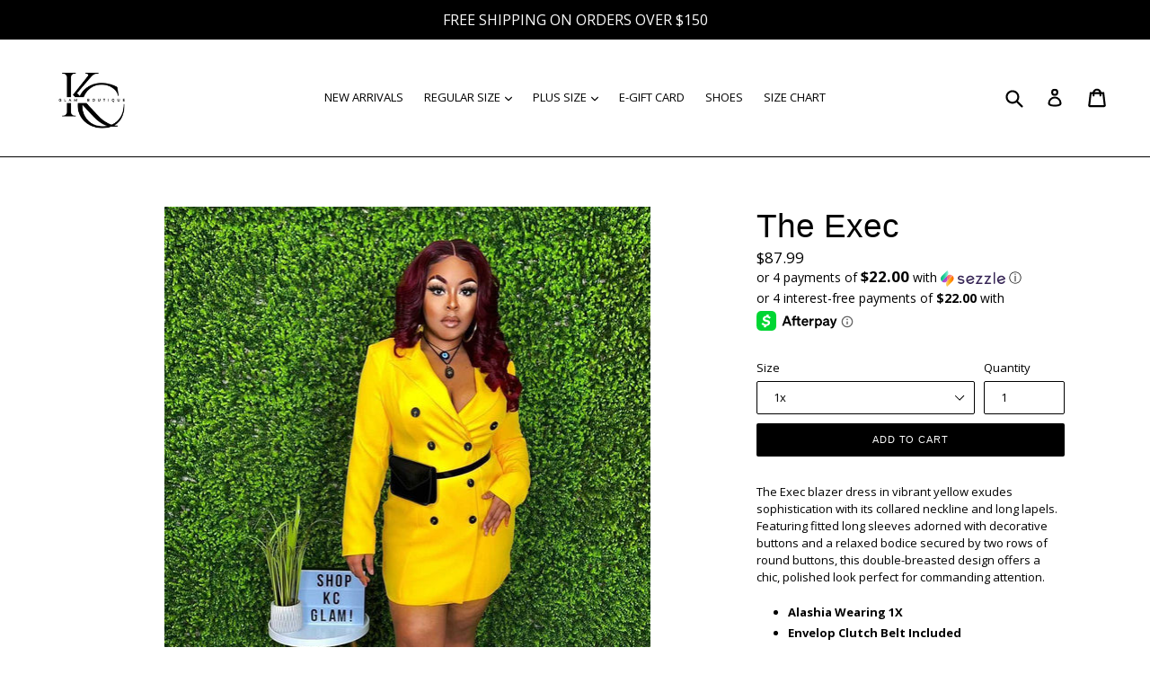

--- FILE ---
content_type: text/html; charset=utf-8
request_url: https://kcglamboutique.com/products/the-exec
body_size: 29879
content:
<!doctype html>
<!--[if IE 9]> <html class="ie9 no-js" lang="en"> <![endif]-->
<!--[if (gt IE 9)|!(IE)]><!--> <html class="no-js" lang="en"> <!--<![endif]-->
<head>
  <meta charset="utf-8">
  <meta http-equiv="X-UA-Compatible" content="IE=edge,chrome=1">
  <meta name="viewport" content="width=device-width,initial-scale=1">
  <meta name="theme-color" content="#000000">
  <link rel="canonical" href="https://kcglamboutique.com/products/the-exec">

  
    <link rel="shortcut icon" href="//kcglamboutique.com/cdn/shop/files/K_1_32x32.png?v=1714007316" type="image/png">
  

  
  <title>
    The Exec
    
    
    
      &ndash; KC Glam Boutique
    
  </title>

  
    <meta name="description" content="The Exec blazer dress in vibrant yellow exudes sophistication with its collared neckline and long lapels. Featuring fitted long sleeves adorned with decorative buttons and a relaxed bodice secured by two rows of round buttons, this double-breasted design offers a chic, polished look perfect for commanding attention. Al">
  

  <!-- /snippets/social-meta-tags.liquid -->




<meta property="og:site_name" content="KC Glam Boutique">
<meta property="og:url" content="https://kcglamboutique.com/products/the-exec">
<meta property="og:title" content="The Exec">
<meta property="og:type" content="product">
<meta property="og:description" content="The Exec blazer dress in vibrant yellow exudes sophistication with its collared neckline and long lapels. Featuring fitted long sleeves adorned with decorative buttons and a relaxed bodice secured by two rows of round buttons, this double-breasted design offers a chic, polished look perfect for commanding attention. Al">

  <meta property="og:price:amount" content="87.99">
  <meta property="og:price:currency" content="USD">

<meta property="og:image" content="http://kcglamboutique.com/cdn/shop/products/IMG_20210329_104741_592_1200x1200.jpg?v=1617325518"><meta property="og:image" content="http://kcglamboutique.com/cdn/shop/products/IMG_20210329_104738_354_1200x1200.jpg?v=1617325518"><meta property="og:image" content="http://kcglamboutique.com/cdn/shop/products/IMG_20210329_104731_850_1200x1200.jpg?v=1617325517">
<meta property="og:image:secure_url" content="https://kcglamboutique.com/cdn/shop/products/IMG_20210329_104741_592_1200x1200.jpg?v=1617325518"><meta property="og:image:secure_url" content="https://kcglamboutique.com/cdn/shop/products/IMG_20210329_104738_354_1200x1200.jpg?v=1617325518"><meta property="og:image:secure_url" content="https://kcglamboutique.com/cdn/shop/products/IMG_20210329_104731_850_1200x1200.jpg?v=1617325517">


<meta name="twitter:card" content="summary_large_image">
<meta name="twitter:title" content="The Exec">
<meta name="twitter:description" content="The Exec blazer dress in vibrant yellow exudes sophistication with its collared neckline and long lapels. Featuring fitted long sleeves adorned with decorative buttons and a relaxed bodice secured by two rows of round buttons, this double-breasted design offers a chic, polished look perfect for commanding attention. Al">


  <link href="//kcglamboutique.com/cdn/shop/t/1/assets/theme.scss.css?v=68409668080359248341757601488" rel="stylesheet" type="text/css" media="all" />
  

  <link href="//fonts.googleapis.com/css?family=Open+Sans:400,700" rel="stylesheet" type="text/css" media="all" />




  <script>
    var theme = {
      strings: {
        addToCart: "Add to cart",
        soldOut: "Sold out",
        unavailable: "Unavailable",
        showMore: "Show More",
        showLess: "Show Less",
        addressError: "Error looking up that address",
        addressNoResults: "No results for that address",
        addressQueryLimit: "You have exceeded the Google API usage limit. Consider upgrading to a \u003ca href=\"https:\/\/developers.google.com\/maps\/premium\/usage-limits\"\u003ePremium Plan\u003c\/a\u003e.",
        authError: "There was a problem authenticating your Google Maps account."
      },
      moneyFormat: "${{amount}}"
    }

    document.documentElement.className = document.documentElement.className.replace('no-js', 'js');
  </script>

  <!--[if (lte IE 9) ]><script src="//kcglamboutique.com/cdn/shop/t/1/assets/match-media.min.js?v=22265819453975888031512066772" type="text/javascript"></script><![endif]-->

  

  <!--[if (gt IE 9)|!(IE)]><!--><script src="//kcglamboutique.com/cdn/shop/t/1/assets/lazysizes.js?v=68441465964607740661512066772" async="async"></script><!--<![endif]-->
  <!--[if lte IE 9]><script src="//kcglamboutique.com/cdn/shop/t/1/assets/lazysizes.min.js?1241"></script><![endif]-->

  <!--[if (gt IE 9)|!(IE)]><!--><script src="//kcglamboutique.com/cdn/shop/t/1/assets/vendor.js?v=136118274122071307521512066772" defer="defer"></script><!--<![endif]-->
  <!--[if lte IE 9]><script src="//kcglamboutique.com/cdn/shop/t/1/assets/vendor.js?v=136118274122071307521512066772"></script><![endif]-->

  <!--[if (gt IE 9)|!(IE)]><!--><script src="//kcglamboutique.com/cdn/shop/t/1/assets/theme.js?v=148263979888645090971752560501" defer="defer"></script><!--<![endif]-->
  <!--[if lte IE 9]><script src="//kcglamboutique.com/cdn/shop/t/1/assets/theme.js?v=148263979888645090971752560501"></script><![endif]-->

  <script>window.performance && window.performance.mark && window.performance.mark('shopify.content_for_header.start');</script><meta name="google-site-verification" content="_JDtsgZgPVVAv0FR6W_iEyTgHEPYNp6FW3WMnkKrShY">
<meta name="facebook-domain-verification" content="60s7f2o195az8bhoxey1443exdil28">
<meta id="shopify-digital-wallet" name="shopify-digital-wallet" content="/25999834/digital_wallets/dialog">
<meta name="shopify-checkout-api-token" content="289d042be9f6396f72ba6db02191ea9c">
<meta id="in-context-paypal-metadata" data-shop-id="25999834" data-venmo-supported="true" data-environment="production" data-locale="en_US" data-paypal-v4="true" data-currency="USD">
<link rel="alternate" type="application/json+oembed" href="https://kcglamboutique.com/products/the-exec.oembed">
<script async="async" src="/checkouts/internal/preloads.js?locale=en-US"></script>
<link rel="preconnect" href="https://shop.app" crossorigin="anonymous">
<script async="async" src="https://shop.app/checkouts/internal/preloads.js?locale=en-US&shop_id=25999834" crossorigin="anonymous"></script>
<script id="apple-pay-shop-capabilities" type="application/json">{"shopId":25999834,"countryCode":"US","currencyCode":"USD","merchantCapabilities":["supports3DS"],"merchantId":"gid:\/\/shopify\/Shop\/25999834","merchantName":"KC Glam Boutique","requiredBillingContactFields":["postalAddress","email","phone"],"requiredShippingContactFields":["postalAddress","email","phone"],"shippingType":"shipping","supportedNetworks":["visa","masterCard","amex","discover","elo","jcb"],"total":{"type":"pending","label":"KC Glam Boutique","amount":"1.00"},"shopifyPaymentsEnabled":true,"supportsSubscriptions":true}</script>
<script id="shopify-features" type="application/json">{"accessToken":"289d042be9f6396f72ba6db02191ea9c","betas":["rich-media-storefront-analytics"],"domain":"kcglamboutique.com","predictiveSearch":true,"shopId":25999834,"locale":"en"}</script>
<script>var Shopify = Shopify || {};
Shopify.shop = "kc-glam-boutique.myshopify.com";
Shopify.locale = "en";
Shopify.currency = {"active":"USD","rate":"1.0"};
Shopify.country = "US";
Shopify.theme = {"name":"Debut","id":13927252010,"schema_name":"Debut","schema_version":"1.9.1","theme_store_id":796,"role":"main"};
Shopify.theme.handle = "null";
Shopify.theme.style = {"id":null,"handle":null};
Shopify.cdnHost = "kcglamboutique.com/cdn";
Shopify.routes = Shopify.routes || {};
Shopify.routes.root = "/";</script>
<script type="module">!function(o){(o.Shopify=o.Shopify||{}).modules=!0}(window);</script>
<script>!function(o){function n(){var o=[];function n(){o.push(Array.prototype.slice.apply(arguments))}return n.q=o,n}var t=o.Shopify=o.Shopify||{};t.loadFeatures=n(),t.autoloadFeatures=n()}(window);</script>
<script>
  window.ShopifyPay = window.ShopifyPay || {};
  window.ShopifyPay.apiHost = "shop.app\/pay";
  window.ShopifyPay.redirectState = null;
</script>
<script id="shop-js-analytics" type="application/json">{"pageType":"product"}</script>
<script defer="defer" async type="module" src="//kcglamboutique.com/cdn/shopifycloud/shop-js/modules/v2/client.init-shop-cart-sync_C5BV16lS.en.esm.js"></script>
<script defer="defer" async type="module" src="//kcglamboutique.com/cdn/shopifycloud/shop-js/modules/v2/chunk.common_CygWptCX.esm.js"></script>
<script type="module">
  await import("//kcglamboutique.com/cdn/shopifycloud/shop-js/modules/v2/client.init-shop-cart-sync_C5BV16lS.en.esm.js");
await import("//kcglamboutique.com/cdn/shopifycloud/shop-js/modules/v2/chunk.common_CygWptCX.esm.js");

  window.Shopify.SignInWithShop?.initShopCartSync?.({"fedCMEnabled":true,"windoidEnabled":true});

</script>
<script>
  window.Shopify = window.Shopify || {};
  if (!window.Shopify.featureAssets) window.Shopify.featureAssets = {};
  window.Shopify.featureAssets['shop-js'] = {"shop-cart-sync":["modules/v2/client.shop-cart-sync_ZFArdW7E.en.esm.js","modules/v2/chunk.common_CygWptCX.esm.js"],"init-fed-cm":["modules/v2/client.init-fed-cm_CmiC4vf6.en.esm.js","modules/v2/chunk.common_CygWptCX.esm.js"],"shop-button":["modules/v2/client.shop-button_tlx5R9nI.en.esm.js","modules/v2/chunk.common_CygWptCX.esm.js"],"shop-cash-offers":["modules/v2/client.shop-cash-offers_DOA2yAJr.en.esm.js","modules/v2/chunk.common_CygWptCX.esm.js","modules/v2/chunk.modal_D71HUcav.esm.js"],"init-windoid":["modules/v2/client.init-windoid_sURxWdc1.en.esm.js","modules/v2/chunk.common_CygWptCX.esm.js"],"shop-toast-manager":["modules/v2/client.shop-toast-manager_ClPi3nE9.en.esm.js","modules/v2/chunk.common_CygWptCX.esm.js"],"init-shop-email-lookup-coordinator":["modules/v2/client.init-shop-email-lookup-coordinator_B8hsDcYM.en.esm.js","modules/v2/chunk.common_CygWptCX.esm.js"],"init-shop-cart-sync":["modules/v2/client.init-shop-cart-sync_C5BV16lS.en.esm.js","modules/v2/chunk.common_CygWptCX.esm.js"],"avatar":["modules/v2/client.avatar_BTnouDA3.en.esm.js"],"pay-button":["modules/v2/client.pay-button_FdsNuTd3.en.esm.js","modules/v2/chunk.common_CygWptCX.esm.js"],"init-customer-accounts":["modules/v2/client.init-customer-accounts_DxDtT_ad.en.esm.js","modules/v2/client.shop-login-button_C5VAVYt1.en.esm.js","modules/v2/chunk.common_CygWptCX.esm.js","modules/v2/chunk.modal_D71HUcav.esm.js"],"init-shop-for-new-customer-accounts":["modules/v2/client.init-shop-for-new-customer-accounts_ChsxoAhi.en.esm.js","modules/v2/client.shop-login-button_C5VAVYt1.en.esm.js","modules/v2/chunk.common_CygWptCX.esm.js","modules/v2/chunk.modal_D71HUcav.esm.js"],"shop-login-button":["modules/v2/client.shop-login-button_C5VAVYt1.en.esm.js","modules/v2/chunk.common_CygWptCX.esm.js","modules/v2/chunk.modal_D71HUcav.esm.js"],"init-customer-accounts-sign-up":["modules/v2/client.init-customer-accounts-sign-up_CPSyQ0Tj.en.esm.js","modules/v2/client.shop-login-button_C5VAVYt1.en.esm.js","modules/v2/chunk.common_CygWptCX.esm.js","modules/v2/chunk.modal_D71HUcav.esm.js"],"shop-follow-button":["modules/v2/client.shop-follow-button_Cva4Ekp9.en.esm.js","modules/v2/chunk.common_CygWptCX.esm.js","modules/v2/chunk.modal_D71HUcav.esm.js"],"checkout-modal":["modules/v2/client.checkout-modal_BPM8l0SH.en.esm.js","modules/v2/chunk.common_CygWptCX.esm.js","modules/v2/chunk.modal_D71HUcav.esm.js"],"lead-capture":["modules/v2/client.lead-capture_Bi8yE_yS.en.esm.js","modules/v2/chunk.common_CygWptCX.esm.js","modules/v2/chunk.modal_D71HUcav.esm.js"],"shop-login":["modules/v2/client.shop-login_D6lNrXab.en.esm.js","modules/v2/chunk.common_CygWptCX.esm.js","modules/v2/chunk.modal_D71HUcav.esm.js"],"payment-terms":["modules/v2/client.payment-terms_CZxnsJam.en.esm.js","modules/v2/chunk.common_CygWptCX.esm.js","modules/v2/chunk.modal_D71HUcav.esm.js"]};
</script>
<script>(function() {
  var isLoaded = false;
  function asyncLoad() {
    if (isLoaded) return;
    isLoaded = true;
    var urls = ["\/\/shopify.privy.com\/widget.js?shop=kc-glam-boutique.myshopify.com","https:\/\/mpop.pxucdn.com\/apps.pixelunion.net\/scripts\/js\/countdown\/bundle.min.js?shop=kc-glam-boutique.myshopify.com","https:\/\/loox.io\/widget\/4JZsXN5TBc\/loox.1618257162657.js?shop=kc-glam-boutique.myshopify.com","https:\/\/shopify-simplemaps.s3.amazonaws.com\/shared\/load_simplemaps.js?shop=kc-glam-boutique.myshopify.com","https:\/\/storage.googleapis.com\/timesact-resources\/scripts\/timesact.js?shop=kc-glam-boutique.myshopify.com","https:\/\/candyrack.ds-cdn.com\/static\/main.js?shop=kc-glam-boutique.myshopify.com","https:\/\/sp-micro-next.b-cdn.net\/sp-micro.umd.js?shop=kc-glam-boutique.myshopify.com","https:\/\/widgets.automizely.com\/aftership\/gmv.js?organization_id=36362e9dbfb14bed971b7f5768261517\u0026shop=kc-glam-boutique.myshopify.com"];
    for (var i = 0; i < urls.length; i++) {
      var s = document.createElement('script');
      s.type = 'text/javascript';
      s.async = true;
      s.src = urls[i];
      var x = document.getElementsByTagName('script')[0];
      x.parentNode.insertBefore(s, x);
    }
  };
  if(window.attachEvent) {
    window.attachEvent('onload', asyncLoad);
  } else {
    window.addEventListener('load', asyncLoad, false);
  }
})();</script>
<script id="__st">var __st={"a":25999834,"offset":-21600,"reqid":"4ffa2663-03ba-4994-a963-1d094db8dcca-1768646780","pageurl":"kcglamboutique.com\/products\/the-exec","u":"974cf10bd5c9","p":"product","rtyp":"product","rid":6549936504926};</script>
<script>window.ShopifyPaypalV4VisibilityTracking = true;</script>
<script id="captcha-bootstrap">!function(){'use strict';const t='contact',e='account',n='new_comment',o=[[t,t],['blogs',n],['comments',n],[t,'customer']],c=[[e,'customer_login'],[e,'guest_login'],[e,'recover_customer_password'],[e,'create_customer']],r=t=>t.map((([t,e])=>`form[action*='/${t}']:not([data-nocaptcha='true']) input[name='form_type'][value='${e}']`)).join(','),a=t=>()=>t?[...document.querySelectorAll(t)].map((t=>t.form)):[];function s(){const t=[...o],e=r(t);return a(e)}const i='password',u='form_key',d=['recaptcha-v3-token','g-recaptcha-response','h-captcha-response',i],f=()=>{try{return window.sessionStorage}catch{return}},m='__shopify_v',_=t=>t.elements[u];function p(t,e,n=!1){try{const o=window.sessionStorage,c=JSON.parse(o.getItem(e)),{data:r}=function(t){const{data:e,action:n}=t;return t[m]||n?{data:e,action:n}:{data:t,action:n}}(c);for(const[e,n]of Object.entries(r))t.elements[e]&&(t.elements[e].value=n);n&&o.removeItem(e)}catch(o){console.error('form repopulation failed',{error:o})}}const l='form_type',E='cptcha';function T(t){t.dataset[E]=!0}const w=window,h=w.document,L='Shopify',v='ce_forms',y='captcha';let A=!1;((t,e)=>{const n=(g='f06e6c50-85a8-45c8-87d0-21a2b65856fe',I='https://cdn.shopify.com/shopifycloud/storefront-forms-hcaptcha/ce_storefront_forms_captcha_hcaptcha.v1.5.2.iife.js',D={infoText:'Protected by hCaptcha',privacyText:'Privacy',termsText:'Terms'},(t,e,n)=>{const o=w[L][v],c=o.bindForm;if(c)return c(t,g,e,D).then(n);var r;o.q.push([[t,g,e,D],n]),r=I,A||(h.body.append(Object.assign(h.createElement('script'),{id:'captcha-provider',async:!0,src:r})),A=!0)});var g,I,D;w[L]=w[L]||{},w[L][v]=w[L][v]||{},w[L][v].q=[],w[L][y]=w[L][y]||{},w[L][y].protect=function(t,e){n(t,void 0,e),T(t)},Object.freeze(w[L][y]),function(t,e,n,w,h,L){const[v,y,A,g]=function(t,e,n){const i=e?o:[],u=t?c:[],d=[...i,...u],f=r(d),m=r(i),_=r(d.filter((([t,e])=>n.includes(e))));return[a(f),a(m),a(_),s()]}(w,h,L),I=t=>{const e=t.target;return e instanceof HTMLFormElement?e:e&&e.form},D=t=>v().includes(t);t.addEventListener('submit',(t=>{const e=I(t);if(!e)return;const n=D(e)&&!e.dataset.hcaptchaBound&&!e.dataset.recaptchaBound,o=_(e),c=g().includes(e)&&(!o||!o.value);(n||c)&&t.preventDefault(),c&&!n&&(function(t){try{if(!f())return;!function(t){const e=f();if(!e)return;const n=_(t);if(!n)return;const o=n.value;o&&e.removeItem(o)}(t);const e=Array.from(Array(32),(()=>Math.random().toString(36)[2])).join('');!function(t,e){_(t)||t.append(Object.assign(document.createElement('input'),{type:'hidden',name:u})),t.elements[u].value=e}(t,e),function(t,e){const n=f();if(!n)return;const o=[...t.querySelectorAll(`input[type='${i}']`)].map((({name:t})=>t)),c=[...d,...o],r={};for(const[a,s]of new FormData(t).entries())c.includes(a)||(r[a]=s);n.setItem(e,JSON.stringify({[m]:1,action:t.action,data:r}))}(t,e)}catch(e){console.error('failed to persist form',e)}}(e),e.submit())}));const S=(t,e)=>{t&&!t.dataset[E]&&(n(t,e.some((e=>e===t))),T(t))};for(const o of['focusin','change'])t.addEventListener(o,(t=>{const e=I(t);D(e)&&S(e,y())}));const B=e.get('form_key'),M=e.get(l),P=B&&M;t.addEventListener('DOMContentLoaded',(()=>{const t=y();if(P)for(const e of t)e.elements[l].value===M&&p(e,B);[...new Set([...A(),...v().filter((t=>'true'===t.dataset.shopifyCaptcha))])].forEach((e=>S(e,t)))}))}(h,new URLSearchParams(w.location.search),n,t,e,['guest_login'])})(!0,!0)}();</script>
<script integrity="sha256-4kQ18oKyAcykRKYeNunJcIwy7WH5gtpwJnB7kiuLZ1E=" data-source-attribution="shopify.loadfeatures" defer="defer" src="//kcglamboutique.com/cdn/shopifycloud/storefront/assets/storefront/load_feature-a0a9edcb.js" crossorigin="anonymous"></script>
<script crossorigin="anonymous" defer="defer" src="//kcglamboutique.com/cdn/shopifycloud/storefront/assets/shopify_pay/storefront-65b4c6d7.js?v=20250812"></script>
<script data-source-attribution="shopify.dynamic_checkout.dynamic.init">var Shopify=Shopify||{};Shopify.PaymentButton=Shopify.PaymentButton||{isStorefrontPortableWallets:!0,init:function(){window.Shopify.PaymentButton.init=function(){};var t=document.createElement("script");t.src="https://kcglamboutique.com/cdn/shopifycloud/portable-wallets/latest/portable-wallets.en.js",t.type="module",document.head.appendChild(t)}};
</script>
<script data-source-attribution="shopify.dynamic_checkout.buyer_consent">
  function portableWalletsHideBuyerConsent(e){var t=document.getElementById("shopify-buyer-consent"),n=document.getElementById("shopify-subscription-policy-button");t&&n&&(t.classList.add("hidden"),t.setAttribute("aria-hidden","true"),n.removeEventListener("click",e))}function portableWalletsShowBuyerConsent(e){var t=document.getElementById("shopify-buyer-consent"),n=document.getElementById("shopify-subscription-policy-button");t&&n&&(t.classList.remove("hidden"),t.removeAttribute("aria-hidden"),n.addEventListener("click",e))}window.Shopify?.PaymentButton&&(window.Shopify.PaymentButton.hideBuyerConsent=portableWalletsHideBuyerConsent,window.Shopify.PaymentButton.showBuyerConsent=portableWalletsShowBuyerConsent);
</script>
<script data-source-attribution="shopify.dynamic_checkout.cart.bootstrap">document.addEventListener("DOMContentLoaded",(function(){function t(){return document.querySelector("shopify-accelerated-checkout-cart, shopify-accelerated-checkout")}if(t())Shopify.PaymentButton.init();else{new MutationObserver((function(e,n){t()&&(Shopify.PaymentButton.init(),n.disconnect())})).observe(document.body,{childList:!0,subtree:!0})}}));
</script>
<link id="shopify-accelerated-checkout-styles" rel="stylesheet" media="screen" href="https://kcglamboutique.com/cdn/shopifycloud/portable-wallets/latest/accelerated-checkout-backwards-compat.css" crossorigin="anonymous">
<style id="shopify-accelerated-checkout-cart">
        #shopify-buyer-consent {
  margin-top: 1em;
  display: inline-block;
  width: 100%;
}

#shopify-buyer-consent.hidden {
  display: none;
}

#shopify-subscription-policy-button {
  background: none;
  border: none;
  padding: 0;
  text-decoration: underline;
  font-size: inherit;
  cursor: pointer;
}

#shopify-subscription-policy-button::before {
  box-shadow: none;
}

      </style>

<script>window.performance && window.performance.mark && window.performance.mark('shopify.content_for_header.end');</script>

        
        
	<script>var loox_global_hash = '1760473986164';</script><script>var loox_floating_widget = {"active":true,"rtl":false,"position":"right","button_text":"Reviews","button_bg_color":"333333","button_text_color":"FFFFFF","display_on_home_page":true,"display_on_product_page":true,"display_on_cart_page":true,"display_on_other_pages":true,"hide_on_mobile":false,"orientation":"default"};
</script><style>.loox-reviews-default { max-width: 1200px; margin: 0 auto; }.loox-rating .loox-icon { color:#000000; }
:root { --lxs-rating-icon-color: #000000; }</style>
<!-- BEGIN app block: shopify://apps/klaviyo-email-marketing-sms/blocks/klaviyo-onsite-embed/2632fe16-c075-4321-a88b-50b567f42507 -->












  <script async src="https://static.klaviyo.com/onsite/js/X9Kg6T/klaviyo.js?company_id=X9Kg6T"></script>
  <script>!function(){if(!window.klaviyo){window._klOnsite=window._klOnsite||[];try{window.klaviyo=new Proxy({},{get:function(n,i){return"push"===i?function(){var n;(n=window._klOnsite).push.apply(n,arguments)}:function(){for(var n=arguments.length,o=new Array(n),w=0;w<n;w++)o[w]=arguments[w];var t="function"==typeof o[o.length-1]?o.pop():void 0,e=new Promise((function(n){window._klOnsite.push([i].concat(o,[function(i){t&&t(i),n(i)}]))}));return e}}})}catch(n){window.klaviyo=window.klaviyo||[],window.klaviyo.push=function(){var n;(n=window._klOnsite).push.apply(n,arguments)}}}}();</script>

  
    <script id="viewed_product">
      if (item == null) {
        var _learnq = _learnq || [];

        var MetafieldReviews = null
        var MetafieldYotpoRating = null
        var MetafieldYotpoCount = null
        var MetafieldLooxRating = null
        var MetafieldLooxCount = null
        var okendoProduct = null
        var okendoProductReviewCount = null
        var okendoProductReviewAverageValue = null
        try {
          // The following fields are used for Customer Hub recently viewed in order to add reviews.
          // This information is not part of __kla_viewed. Instead, it is part of __kla_viewed_reviewed_items
          MetafieldReviews = {};
          MetafieldYotpoRating = null
          MetafieldYotpoCount = null
          MetafieldLooxRating = null
          MetafieldLooxCount = null

          okendoProduct = null
          // If the okendo metafield is not legacy, it will error, which then requires the new json formatted data
          if (okendoProduct && 'error' in okendoProduct) {
            okendoProduct = null
          }
          okendoProductReviewCount = okendoProduct ? okendoProduct.reviewCount : null
          okendoProductReviewAverageValue = okendoProduct ? okendoProduct.reviewAverageValue : null
        } catch (error) {
          console.error('Error in Klaviyo onsite reviews tracking:', error);
        }

        var item = {
          Name: "The Exec",
          ProductID: 6549936504926,
          Categories: ["Mega Sale","Plus Size Dresses"],
          ImageURL: "https://kcglamboutique.com/cdn/shop/products/IMG_20210329_104741_592_grande.jpg?v=1617325518",
          URL: "https://kcglamboutique.com/products/the-exec",
          Brand: "KC Glam Boutique",
          Price: "$87.99",
          Value: "87.99",
          CompareAtPrice: "$0.00"
        };
        _learnq.push(['track', 'Viewed Product', item]);
        _learnq.push(['trackViewedItem', {
          Title: item.Name,
          ItemId: item.ProductID,
          Categories: item.Categories,
          ImageUrl: item.ImageURL,
          Url: item.URL,
          Metadata: {
            Brand: item.Brand,
            Price: item.Price,
            Value: item.Value,
            CompareAtPrice: item.CompareAtPrice
          },
          metafields:{
            reviews: MetafieldReviews,
            yotpo:{
              rating: MetafieldYotpoRating,
              count: MetafieldYotpoCount,
            },
            loox:{
              rating: MetafieldLooxRating,
              count: MetafieldLooxCount,
            },
            okendo: {
              rating: okendoProductReviewAverageValue,
              count: okendoProductReviewCount,
            }
          }
        }]);
      }
    </script>
  




  <script>
    window.klaviyoReviewsProductDesignMode = false
  </script>







<!-- END app block --><script src="https://cdn.shopify.com/extensions/019b0ca3-aa13-7aa2-a0b4-6cb667a1f6f7/essential-countdown-timer-55/assets/countdown_timer_essential_apps.min.js" type="text/javascript" defer="defer"></script>
<link href="https://monorail-edge.shopifysvc.com" rel="dns-prefetch">
<script>(function(){if ("sendBeacon" in navigator && "performance" in window) {try {var session_token_from_headers = performance.getEntriesByType('navigation')[0].serverTiming.find(x => x.name == '_s').description;} catch {var session_token_from_headers = undefined;}var session_cookie_matches = document.cookie.match(/_shopify_s=([^;]*)/);var session_token_from_cookie = session_cookie_matches && session_cookie_matches.length === 2 ? session_cookie_matches[1] : "";var session_token = session_token_from_headers || session_token_from_cookie || "";function handle_abandonment_event(e) {var entries = performance.getEntries().filter(function(entry) {return /monorail-edge.shopifysvc.com/.test(entry.name);});if (!window.abandonment_tracked && entries.length === 0) {window.abandonment_tracked = true;var currentMs = Date.now();var navigation_start = performance.timing.navigationStart;var payload = {shop_id: 25999834,url: window.location.href,navigation_start,duration: currentMs - navigation_start,session_token,page_type: "product"};window.navigator.sendBeacon("https://monorail-edge.shopifysvc.com/v1/produce", JSON.stringify({schema_id: "online_store_buyer_site_abandonment/1.1",payload: payload,metadata: {event_created_at_ms: currentMs,event_sent_at_ms: currentMs}}));}}window.addEventListener('pagehide', handle_abandonment_event);}}());</script>
<script id="web-pixels-manager-setup">(function e(e,d,r,n,o){if(void 0===o&&(o={}),!Boolean(null===(a=null===(i=window.Shopify)||void 0===i?void 0:i.analytics)||void 0===a?void 0:a.replayQueue)){var i,a;window.Shopify=window.Shopify||{};var t=window.Shopify;t.analytics=t.analytics||{};var s=t.analytics;s.replayQueue=[],s.publish=function(e,d,r){return s.replayQueue.push([e,d,r]),!0};try{self.performance.mark("wpm:start")}catch(e){}var l=function(){var e={modern:/Edge?\/(1{2}[4-9]|1[2-9]\d|[2-9]\d{2}|\d{4,})\.\d+(\.\d+|)|Firefox\/(1{2}[4-9]|1[2-9]\d|[2-9]\d{2}|\d{4,})\.\d+(\.\d+|)|Chrom(ium|e)\/(9{2}|\d{3,})\.\d+(\.\d+|)|(Maci|X1{2}).+ Version\/(15\.\d+|(1[6-9]|[2-9]\d|\d{3,})\.\d+)([,.]\d+|)( \(\w+\)|)( Mobile\/\w+|) Safari\/|Chrome.+OPR\/(9{2}|\d{3,})\.\d+\.\d+|(CPU[ +]OS|iPhone[ +]OS|CPU[ +]iPhone|CPU IPhone OS|CPU iPad OS)[ +]+(15[._]\d+|(1[6-9]|[2-9]\d|\d{3,})[._]\d+)([._]\d+|)|Android:?[ /-](13[3-9]|1[4-9]\d|[2-9]\d{2}|\d{4,})(\.\d+|)(\.\d+|)|Android.+Firefox\/(13[5-9]|1[4-9]\d|[2-9]\d{2}|\d{4,})\.\d+(\.\d+|)|Android.+Chrom(ium|e)\/(13[3-9]|1[4-9]\d|[2-9]\d{2}|\d{4,})\.\d+(\.\d+|)|SamsungBrowser\/([2-9]\d|\d{3,})\.\d+/,legacy:/Edge?\/(1[6-9]|[2-9]\d|\d{3,})\.\d+(\.\d+|)|Firefox\/(5[4-9]|[6-9]\d|\d{3,})\.\d+(\.\d+|)|Chrom(ium|e)\/(5[1-9]|[6-9]\d|\d{3,})\.\d+(\.\d+|)([\d.]+$|.*Safari\/(?![\d.]+ Edge\/[\d.]+$))|(Maci|X1{2}).+ Version\/(10\.\d+|(1[1-9]|[2-9]\d|\d{3,})\.\d+)([,.]\d+|)( \(\w+\)|)( Mobile\/\w+|) Safari\/|Chrome.+OPR\/(3[89]|[4-9]\d|\d{3,})\.\d+\.\d+|(CPU[ +]OS|iPhone[ +]OS|CPU[ +]iPhone|CPU IPhone OS|CPU iPad OS)[ +]+(10[._]\d+|(1[1-9]|[2-9]\d|\d{3,})[._]\d+)([._]\d+|)|Android:?[ /-](13[3-9]|1[4-9]\d|[2-9]\d{2}|\d{4,})(\.\d+|)(\.\d+|)|Mobile Safari.+OPR\/([89]\d|\d{3,})\.\d+\.\d+|Android.+Firefox\/(13[5-9]|1[4-9]\d|[2-9]\d{2}|\d{4,})\.\d+(\.\d+|)|Android.+Chrom(ium|e)\/(13[3-9]|1[4-9]\d|[2-9]\d{2}|\d{4,})\.\d+(\.\d+|)|Android.+(UC? ?Browser|UCWEB|U3)[ /]?(15\.([5-9]|\d{2,})|(1[6-9]|[2-9]\d|\d{3,})\.\d+)\.\d+|SamsungBrowser\/(5\.\d+|([6-9]|\d{2,})\.\d+)|Android.+MQ{2}Browser\/(14(\.(9|\d{2,})|)|(1[5-9]|[2-9]\d|\d{3,})(\.\d+|))(\.\d+|)|K[Aa][Ii]OS\/(3\.\d+|([4-9]|\d{2,})\.\d+)(\.\d+|)/},d=e.modern,r=e.legacy,n=navigator.userAgent;return n.match(d)?"modern":n.match(r)?"legacy":"unknown"}(),u="modern"===l?"modern":"legacy",c=(null!=n?n:{modern:"",legacy:""})[u],f=function(e){return[e.baseUrl,"/wpm","/b",e.hashVersion,"modern"===e.buildTarget?"m":"l",".js"].join("")}({baseUrl:d,hashVersion:r,buildTarget:u}),m=function(e){var d=e.version,r=e.bundleTarget,n=e.surface,o=e.pageUrl,i=e.monorailEndpoint;return{emit:function(e){var a=e.status,t=e.errorMsg,s=(new Date).getTime(),l=JSON.stringify({metadata:{event_sent_at_ms:s},events:[{schema_id:"web_pixels_manager_load/3.1",payload:{version:d,bundle_target:r,page_url:o,status:a,surface:n,error_msg:t},metadata:{event_created_at_ms:s}}]});if(!i)return console&&console.warn&&console.warn("[Web Pixels Manager] No Monorail endpoint provided, skipping logging."),!1;try{return self.navigator.sendBeacon.bind(self.navigator)(i,l)}catch(e){}var u=new XMLHttpRequest;try{return u.open("POST",i,!0),u.setRequestHeader("Content-Type","text/plain"),u.send(l),!0}catch(e){return console&&console.warn&&console.warn("[Web Pixels Manager] Got an unhandled error while logging to Monorail."),!1}}}}({version:r,bundleTarget:l,surface:e.surface,pageUrl:self.location.href,monorailEndpoint:e.monorailEndpoint});try{o.browserTarget=l,function(e){var d=e.src,r=e.async,n=void 0===r||r,o=e.onload,i=e.onerror,a=e.sri,t=e.scriptDataAttributes,s=void 0===t?{}:t,l=document.createElement("script"),u=document.querySelector("head"),c=document.querySelector("body");if(l.async=n,l.src=d,a&&(l.integrity=a,l.crossOrigin="anonymous"),s)for(var f in s)if(Object.prototype.hasOwnProperty.call(s,f))try{l.dataset[f]=s[f]}catch(e){}if(o&&l.addEventListener("load",o),i&&l.addEventListener("error",i),u)u.appendChild(l);else{if(!c)throw new Error("Did not find a head or body element to append the script");c.appendChild(l)}}({src:f,async:!0,onload:function(){if(!function(){var e,d;return Boolean(null===(d=null===(e=window.Shopify)||void 0===e?void 0:e.analytics)||void 0===d?void 0:d.initialized)}()){var d=window.webPixelsManager.init(e)||void 0;if(d){var r=window.Shopify.analytics;r.replayQueue.forEach((function(e){var r=e[0],n=e[1],o=e[2];d.publishCustomEvent(r,n,o)})),r.replayQueue=[],r.publish=d.publishCustomEvent,r.visitor=d.visitor,r.initialized=!0}}},onerror:function(){return m.emit({status:"failed",errorMsg:"".concat(f," has failed to load")})},sri:function(e){var d=/^sha384-[A-Za-z0-9+/=]+$/;return"string"==typeof e&&d.test(e)}(c)?c:"",scriptDataAttributes:o}),m.emit({status:"loading"})}catch(e){m.emit({status:"failed",errorMsg:(null==e?void 0:e.message)||"Unknown error"})}}})({shopId: 25999834,storefrontBaseUrl: "https://kcglamboutique.com",extensionsBaseUrl: "https://extensions.shopifycdn.com/cdn/shopifycloud/web-pixels-manager",monorailEndpoint: "https://monorail-edge.shopifysvc.com/unstable/produce_batch",surface: "storefront-renderer",enabledBetaFlags: ["2dca8a86"],webPixelsConfigList: [{"id":"1310949470","configuration":"{\"pixelCode\":\"D4OB4ORC77U76PVJJCHG\"}","eventPayloadVersion":"v1","runtimeContext":"STRICT","scriptVersion":"22e92c2ad45662f435e4801458fb78cc","type":"APP","apiClientId":4383523,"privacyPurposes":["ANALYTICS","MARKETING","SALE_OF_DATA"],"dataSharingAdjustments":{"protectedCustomerApprovalScopes":["read_customer_address","read_customer_email","read_customer_name","read_customer_personal_data","read_customer_phone"]}},{"id":"1192656990","configuration":"{\"pixel_id\":\"1200976747023358\",\"pixel_type\":\"facebook_pixel\"}","eventPayloadVersion":"v1","runtimeContext":"OPEN","scriptVersion":"ca16bc87fe92b6042fbaa3acc2fbdaa6","type":"APP","apiClientId":2329312,"privacyPurposes":["ANALYTICS","MARKETING","SALE_OF_DATA"],"dataSharingAdjustments":{"protectedCustomerApprovalScopes":["read_customer_address","read_customer_email","read_customer_name","read_customer_personal_data","read_customer_phone"]}},{"id":"1082523742","configuration":"{\"hashed_organization_id\":\"bb7959f4c16ffc1f0f60e80cf7bc948a_v1\",\"app_key\":\"kc-glam-boutique\",\"allow_collect_personal_data\":\"true\"}","eventPayloadVersion":"v1","runtimeContext":"STRICT","scriptVersion":"c3e64302e4c6a915b615bb03ddf3784a","type":"APP","apiClientId":111542,"privacyPurposes":["ANALYTICS","MARKETING","SALE_OF_DATA"],"dataSharingAdjustments":{"protectedCustomerApprovalScopes":["read_customer_address","read_customer_email","read_customer_name","read_customer_personal_data","read_customer_phone"]}},{"id":"728006750","configuration":"{\"backendUrl\":\"https:\\\/\\\/api.salespop.com\",\"shopifyDomain\":\"kc-glam-boutique.myshopify.com\"}","eventPayloadVersion":"v1","runtimeContext":"STRICT","scriptVersion":"bb83dd074d22fef7d4e3cfe7cac23089","type":"APP","apiClientId":1869884,"privacyPurposes":["ANALYTICS"],"dataSharingAdjustments":{"protectedCustomerApprovalScopes":["read_customer_address","read_customer_name","read_customer_personal_data"]}},{"id":"shopify-app-pixel","configuration":"{}","eventPayloadVersion":"v1","runtimeContext":"STRICT","scriptVersion":"0450","apiClientId":"shopify-pixel","type":"APP","privacyPurposes":["ANALYTICS","MARKETING"]},{"id":"shopify-custom-pixel","eventPayloadVersion":"v1","runtimeContext":"LAX","scriptVersion":"0450","apiClientId":"shopify-pixel","type":"CUSTOM","privacyPurposes":["ANALYTICS","MARKETING"]}],isMerchantRequest: false,initData: {"shop":{"name":"KC Glam Boutique","paymentSettings":{"currencyCode":"USD"},"myshopifyDomain":"kc-glam-boutique.myshopify.com","countryCode":"US","storefrontUrl":"https:\/\/kcglamboutique.com"},"customer":null,"cart":null,"checkout":null,"productVariants":[{"price":{"amount":87.99,"currencyCode":"USD"},"product":{"title":"The Exec","vendor":"KC Glam Boutique","id":"6549936504926","untranslatedTitle":"The Exec","url":"\/products\/the-exec","type":""},"id":"39295999377502","image":{"src":"\/\/kcglamboutique.com\/cdn\/shop\/products\/IMG_20210329_104741_592.jpg?v=1617325518"},"sku":"","title":"1x","untranslatedTitle":"1x"},{"price":{"amount":87.99,"currencyCode":"USD"},"product":{"title":"The Exec","vendor":"KC Glam Boutique","id":"6549936504926","untranslatedTitle":"The Exec","url":"\/products\/the-exec","type":""},"id":"39295999410270","image":{"src":"\/\/kcglamboutique.com\/cdn\/shop\/products\/IMG_20210329_104741_592.jpg?v=1617325518"},"sku":"","title":"2x","untranslatedTitle":"2x"},{"price":{"amount":87.99,"currencyCode":"USD"},"product":{"title":"The Exec","vendor":"KC Glam Boutique","id":"6549936504926","untranslatedTitle":"The Exec","url":"\/products\/the-exec","type":""},"id":"39295999443038","image":{"src":"\/\/kcglamboutique.com\/cdn\/shop\/products\/IMG_20210329_104741_592.jpg?v=1617325518"},"sku":"","title":"3x","untranslatedTitle":"3x"},{"price":{"amount":87.99,"currencyCode":"USD"},"product":{"title":"The Exec","vendor":"KC Glam Boutique","id":"6549936504926","untranslatedTitle":"The Exec","url":"\/products\/the-exec","type":""},"id":"39295999475806","image":{"src":"\/\/kcglamboutique.com\/cdn\/shop\/products\/IMG_20210329_104741_592.jpg?v=1617325518"},"sku":"","title":"4x","untranslatedTitle":"4x"}],"purchasingCompany":null},},"https://kcglamboutique.com/cdn","fcfee988w5aeb613cpc8e4bc33m6693e112",{"modern":"","legacy":""},{"shopId":"25999834","storefrontBaseUrl":"https:\/\/kcglamboutique.com","extensionBaseUrl":"https:\/\/extensions.shopifycdn.com\/cdn\/shopifycloud\/web-pixels-manager","surface":"storefront-renderer","enabledBetaFlags":"[\"2dca8a86\"]","isMerchantRequest":"false","hashVersion":"fcfee988w5aeb613cpc8e4bc33m6693e112","publish":"custom","events":"[[\"page_viewed\",{}],[\"product_viewed\",{\"productVariant\":{\"price\":{\"amount\":87.99,\"currencyCode\":\"USD\"},\"product\":{\"title\":\"The Exec\",\"vendor\":\"KC Glam Boutique\",\"id\":\"6549936504926\",\"untranslatedTitle\":\"The Exec\",\"url\":\"\/products\/the-exec\",\"type\":\"\"},\"id\":\"39295999377502\",\"image\":{\"src\":\"\/\/kcglamboutique.com\/cdn\/shop\/products\/IMG_20210329_104741_592.jpg?v=1617325518\"},\"sku\":\"\",\"title\":\"1x\",\"untranslatedTitle\":\"1x\"}}]]"});</script><script>
  window.ShopifyAnalytics = window.ShopifyAnalytics || {};
  window.ShopifyAnalytics.meta = window.ShopifyAnalytics.meta || {};
  window.ShopifyAnalytics.meta.currency = 'USD';
  var meta = {"product":{"id":6549936504926,"gid":"gid:\/\/shopify\/Product\/6549936504926","vendor":"KC Glam Boutique","type":"","handle":"the-exec","variants":[{"id":39295999377502,"price":8799,"name":"The Exec - 1x","public_title":"1x","sku":""},{"id":39295999410270,"price":8799,"name":"The Exec - 2x","public_title":"2x","sku":""},{"id":39295999443038,"price":8799,"name":"The Exec - 3x","public_title":"3x","sku":""},{"id":39295999475806,"price":8799,"name":"The Exec - 4x","public_title":"4x","sku":""}],"remote":false},"page":{"pageType":"product","resourceType":"product","resourceId":6549936504926,"requestId":"4ffa2663-03ba-4994-a963-1d094db8dcca-1768646780"}};
  for (var attr in meta) {
    window.ShopifyAnalytics.meta[attr] = meta[attr];
  }
</script>
<script class="analytics">
  (function () {
    var customDocumentWrite = function(content) {
      var jquery = null;

      if (window.jQuery) {
        jquery = window.jQuery;
      } else if (window.Checkout && window.Checkout.$) {
        jquery = window.Checkout.$;
      }

      if (jquery) {
        jquery('body').append(content);
      }
    };

    var hasLoggedConversion = function(token) {
      if (token) {
        return document.cookie.indexOf('loggedConversion=' + token) !== -1;
      }
      return false;
    }

    var setCookieIfConversion = function(token) {
      if (token) {
        var twoMonthsFromNow = new Date(Date.now());
        twoMonthsFromNow.setMonth(twoMonthsFromNow.getMonth() + 2);

        document.cookie = 'loggedConversion=' + token + '; expires=' + twoMonthsFromNow;
      }
    }

    var trekkie = window.ShopifyAnalytics.lib = window.trekkie = window.trekkie || [];
    if (trekkie.integrations) {
      return;
    }
    trekkie.methods = [
      'identify',
      'page',
      'ready',
      'track',
      'trackForm',
      'trackLink'
    ];
    trekkie.factory = function(method) {
      return function() {
        var args = Array.prototype.slice.call(arguments);
        args.unshift(method);
        trekkie.push(args);
        return trekkie;
      };
    };
    for (var i = 0; i < trekkie.methods.length; i++) {
      var key = trekkie.methods[i];
      trekkie[key] = trekkie.factory(key);
    }
    trekkie.load = function(config) {
      trekkie.config = config || {};
      trekkie.config.initialDocumentCookie = document.cookie;
      var first = document.getElementsByTagName('script')[0];
      var script = document.createElement('script');
      script.type = 'text/javascript';
      script.onerror = function(e) {
        var scriptFallback = document.createElement('script');
        scriptFallback.type = 'text/javascript';
        scriptFallback.onerror = function(error) {
                var Monorail = {
      produce: function produce(monorailDomain, schemaId, payload) {
        var currentMs = new Date().getTime();
        var event = {
          schema_id: schemaId,
          payload: payload,
          metadata: {
            event_created_at_ms: currentMs,
            event_sent_at_ms: currentMs
          }
        };
        return Monorail.sendRequest("https://" + monorailDomain + "/v1/produce", JSON.stringify(event));
      },
      sendRequest: function sendRequest(endpointUrl, payload) {
        // Try the sendBeacon API
        if (window && window.navigator && typeof window.navigator.sendBeacon === 'function' && typeof window.Blob === 'function' && !Monorail.isIos12()) {
          var blobData = new window.Blob([payload], {
            type: 'text/plain'
          });

          if (window.navigator.sendBeacon(endpointUrl, blobData)) {
            return true;
          } // sendBeacon was not successful

        } // XHR beacon

        var xhr = new XMLHttpRequest();

        try {
          xhr.open('POST', endpointUrl);
          xhr.setRequestHeader('Content-Type', 'text/plain');
          xhr.send(payload);
        } catch (e) {
          console.log(e);
        }

        return false;
      },
      isIos12: function isIos12() {
        return window.navigator.userAgent.lastIndexOf('iPhone; CPU iPhone OS 12_') !== -1 || window.navigator.userAgent.lastIndexOf('iPad; CPU OS 12_') !== -1;
      }
    };
    Monorail.produce('monorail-edge.shopifysvc.com',
      'trekkie_storefront_load_errors/1.1',
      {shop_id: 25999834,
      theme_id: 13927252010,
      app_name: "storefront",
      context_url: window.location.href,
      source_url: "//kcglamboutique.com/cdn/s/trekkie.storefront.cd680fe47e6c39ca5d5df5f0a32d569bc48c0f27.min.js"});

        };
        scriptFallback.async = true;
        scriptFallback.src = '//kcglamboutique.com/cdn/s/trekkie.storefront.cd680fe47e6c39ca5d5df5f0a32d569bc48c0f27.min.js';
        first.parentNode.insertBefore(scriptFallback, first);
      };
      script.async = true;
      script.src = '//kcglamboutique.com/cdn/s/trekkie.storefront.cd680fe47e6c39ca5d5df5f0a32d569bc48c0f27.min.js';
      first.parentNode.insertBefore(script, first);
    };
    trekkie.load(
      {"Trekkie":{"appName":"storefront","development":false,"defaultAttributes":{"shopId":25999834,"isMerchantRequest":null,"themeId":13927252010,"themeCityHash":"15392356259099593097","contentLanguage":"en","currency":"USD","eventMetadataId":"a85c5754-1e83-4b16-a8c2-1f71ed9c43aa"},"isServerSideCookieWritingEnabled":true,"monorailRegion":"shop_domain","enabledBetaFlags":["65f19447"]},"Session Attribution":{},"S2S":{"facebookCapiEnabled":true,"source":"trekkie-storefront-renderer","apiClientId":580111}}
    );

    var loaded = false;
    trekkie.ready(function() {
      if (loaded) return;
      loaded = true;

      window.ShopifyAnalytics.lib = window.trekkie;

      var originalDocumentWrite = document.write;
      document.write = customDocumentWrite;
      try { window.ShopifyAnalytics.merchantGoogleAnalytics.call(this); } catch(error) {};
      document.write = originalDocumentWrite;

      window.ShopifyAnalytics.lib.page(null,{"pageType":"product","resourceType":"product","resourceId":6549936504926,"requestId":"4ffa2663-03ba-4994-a963-1d094db8dcca-1768646780","shopifyEmitted":true});

      var match = window.location.pathname.match(/checkouts\/(.+)\/(thank_you|post_purchase)/)
      var token = match? match[1]: undefined;
      if (!hasLoggedConversion(token)) {
        setCookieIfConversion(token);
        window.ShopifyAnalytics.lib.track("Viewed Product",{"currency":"USD","variantId":39295999377502,"productId":6549936504926,"productGid":"gid:\/\/shopify\/Product\/6549936504926","name":"The Exec - 1x","price":"87.99","sku":"","brand":"KC Glam Boutique","variant":"1x","category":"","nonInteraction":true,"remote":false},undefined,undefined,{"shopifyEmitted":true});
      window.ShopifyAnalytics.lib.track("monorail:\/\/trekkie_storefront_viewed_product\/1.1",{"currency":"USD","variantId":39295999377502,"productId":6549936504926,"productGid":"gid:\/\/shopify\/Product\/6549936504926","name":"The Exec - 1x","price":"87.99","sku":"","brand":"KC Glam Boutique","variant":"1x","category":"","nonInteraction":true,"remote":false,"referer":"https:\/\/kcglamboutique.com\/products\/the-exec"});
      }
    });


        var eventsListenerScript = document.createElement('script');
        eventsListenerScript.async = true;
        eventsListenerScript.src = "//kcglamboutique.com/cdn/shopifycloud/storefront/assets/shop_events_listener-3da45d37.js";
        document.getElementsByTagName('head')[0].appendChild(eventsListenerScript);

})();</script>
  <script>
  if (!window.ga || (window.ga && typeof window.ga !== 'function')) {
    window.ga = function ga() {
      (window.ga.q = window.ga.q || []).push(arguments);
      if (window.Shopify && window.Shopify.analytics && typeof window.Shopify.analytics.publish === 'function') {
        window.Shopify.analytics.publish("ga_stub_called", {}, {sendTo: "google_osp_migration"});
      }
      console.error("Shopify's Google Analytics stub called with:", Array.from(arguments), "\nSee https://help.shopify.com/manual/promoting-marketing/pixels/pixel-migration#google for more information.");
    };
    if (window.Shopify && window.Shopify.analytics && typeof window.Shopify.analytics.publish === 'function') {
      window.Shopify.analytics.publish("ga_stub_initialized", {}, {sendTo: "google_osp_migration"});
    }
  }
</script>
<script
  defer
  src="https://kcglamboutique.com/cdn/shopifycloud/perf-kit/shopify-perf-kit-3.0.4.min.js"
  data-application="storefront-renderer"
  data-shop-id="25999834"
  data-render-region="gcp-us-central1"
  data-page-type="product"
  data-theme-instance-id="13927252010"
  data-theme-name="Debut"
  data-theme-version="1.9.1"
  data-monorail-region="shop_domain"
  data-resource-timing-sampling-rate="10"
  data-shs="true"
  data-shs-beacon="true"
  data-shs-export-with-fetch="true"
  data-shs-logs-sample-rate="1"
  data-shs-beacon-endpoint="https://kcglamboutique.com/api/collect"
></script>
</head>
        

<body class="template-product">

  <a class="in-page-link visually-hidden skip-link" href="#MainContent">Skip to content</a>

  <div id="SearchDrawer" class="search-bar drawer drawer--top">
    <div class="search-bar__table">
      <div class="search-bar__table-cell search-bar__form-wrapper">
        <form class="search search-bar__form" action="/search" method="get" role="search">
          <button class="search-bar__submit search__submit btn--link" type="submit">
            <svg aria-hidden="true" focusable="false" role="presentation" class="icon icon-search" viewBox="0 0 37 40"><path d="M35.6 36l-9.8-9.8c4.1-5.4 3.6-13.2-1.3-18.1-5.4-5.4-14.2-5.4-19.7 0-5.4 5.4-5.4 14.2 0 19.7 2.6 2.6 6.1 4.1 9.8 4.1 3 0 5.9-1 8.3-2.8l9.8 9.8c.4.4.9.6 1.4.6s1-.2 1.4-.6c.9-.9.9-2.1.1-2.9zm-20.9-8.2c-2.6 0-5.1-1-7-2.9-3.9-3.9-3.9-10.1 0-14C9.6 9 12.2 8 14.7 8s5.1 1 7 2.9c3.9 3.9 3.9 10.1 0 14-1.9 1.9-4.4 2.9-7 2.9z"/></svg>
            <span class="icon__fallback-text">Submit</span>
          </button>
          <input class="search__input search-bar__input" type="search" name="q" value="" placeholder="Search" aria-label="Search">
        </form>
      </div>
      <div class="search-bar__table-cell text-right">
        <button type="button" class="btn--link search-bar__close js-drawer-close">
          <svg aria-hidden="true" focusable="false" role="presentation" class="icon icon-close" viewBox="0 0 37 40"><path d="M21.3 23l11-11c.8-.8.8-2 0-2.8-.8-.8-2-.8-2.8 0l-11 11-11-11c-.8-.8-2-.8-2.8 0-.8.8-.8 2 0 2.8l11 11-11 11c-.8.8-.8 2 0 2.8.4.4.9.6 1.4.6s1-.2 1.4-.6l11-11 11 11c.4.4.9.6 1.4.6s1-.2 1.4-.6c.8-.8.8-2 0-2.8l-11-11z"/></svg>
          <span class="icon__fallback-text">Close search</span>
        </button>
      </div>
    </div>
  </div>

  <div id="shopify-section-header" class="shopify-section">
  <style>
    .notification-bar {
      background-color: #000000;
    }

    .notification-bar__message {
      color: #fafafa;
    }

    
      .site-header__logo-image {
        max-width: 100px;
      }
    

    
      .site-header__logo-image {
        margin: 0;
      }
    
  </style>


<div data-section-id="header" data-section-type="header-section">
  <nav class="mobile-nav-wrapper medium-up--hide" role="navigation">
    <ul id="MobileNav" class="mobile-nav">
      
<li class="mobile-nav__item border-bottom">
          
            <a href="/collections/new-arrivals" class="mobile-nav__link">
              NEW ARRIVALS 
            </a>
          
        </li>
      
<li class="mobile-nav__item border-bottom">
          
            <button type="button" class="btn--link js-toggle-submenu mobile-nav__link" data-target="regular-size-2" data-level="1">
              REGULAR SIZE
              <div class="mobile-nav__icon">
                <svg aria-hidden="true" focusable="false" role="presentation" class="icon icon-chevron-right" viewBox="0 0 284.49 498.98"><defs><style>.cls-1{fill:#231f20}</style></defs><path class="cls-1" d="M223.18 628.49a35 35 0 0 1-24.75-59.75L388.17 379 198.43 189.26a35 35 0 0 1 49.5-49.5l214.49 214.49a35 35 0 0 1 0 49.5L247.93 618.24a34.89 34.89 0 0 1-24.75 10.25z" transform="translate(-188.18 -129.51)"/></svg>
                <span class="icon__fallback-text">expand</span>
              </div>
            </button>
            <ul class="mobile-nav__dropdown" data-parent="regular-size-2" data-level="2">
              <li class="mobile-nav__item border-bottom">
                <div class="mobile-nav__table">
                  <div class="mobile-nav__table-cell mobile-nav__return">
                    <button class="btn--link js-toggle-submenu mobile-nav__return-btn" type="button">
                      <svg aria-hidden="true" focusable="false" role="presentation" class="icon icon-chevron-left" viewBox="0 0 284.49 498.98"><defs><style>.cls-1{fill:#231f20}</style></defs><path class="cls-1" d="M437.67 129.51a35 35 0 0 1 24.75 59.75L272.67 379l189.75 189.74a35 35 0 1 1-49.5 49.5L198.43 403.75a35 35 0 0 1 0-49.5l214.49-214.49a34.89 34.89 0 0 1 24.75-10.25z" transform="translate(-188.18 -129.51)"/></svg>
                      <span class="icon__fallback-text">collapse</span>
                    </button>
                  </div>
                  <a href="/collections/regular-items" class="mobile-nav__sublist-link mobile-nav__sublist-header">
                    REGULAR SIZE
                  </a>
                </div>
              </li>

              
                

                <li class="mobile-nav__item border-bottom">
                  
                    <a href="/collections/dress" class="mobile-nav__sublist-link">
                      DRESSES
                    </a>
                  
                </li>
              
                

                <li class="mobile-nav__item border-bottom">
                  
                    <a href="/collections/jumpsuits" class="mobile-nav__sublist-link">
                      JUMPSUITS
                    </a>
                  
                </li>
              
                

                <li class="mobile-nav__item border-bottom">
                  
                    <a href="/collections/outfit-sets" class="mobile-nav__sublist-link">
                      OUTFIT SETS
                    </a>
                  
                </li>
              
                

                <li class="mobile-nav__item">
                  
                    <a href="/collections/tops" class="mobile-nav__sublist-link">
                      TOPS
                    </a>
                  
                </li>
              
            </ul>
          
        </li>
      
<li class="mobile-nav__item border-bottom">
          
            <button type="button" class="btn--link js-toggle-submenu mobile-nav__link" data-target="plus-size-3" data-level="1">
              PLUS SIZE
              <div class="mobile-nav__icon">
                <svg aria-hidden="true" focusable="false" role="presentation" class="icon icon-chevron-right" viewBox="0 0 284.49 498.98"><defs><style>.cls-1{fill:#231f20}</style></defs><path class="cls-1" d="M223.18 628.49a35 35 0 0 1-24.75-59.75L388.17 379 198.43 189.26a35 35 0 0 1 49.5-49.5l214.49 214.49a35 35 0 0 1 0 49.5L247.93 618.24a34.89 34.89 0 0 1-24.75 10.25z" transform="translate(-188.18 -129.51)"/></svg>
                <span class="icon__fallback-text">expand</span>
              </div>
            </button>
            <ul class="mobile-nav__dropdown" data-parent="plus-size-3" data-level="2">
              <li class="mobile-nav__item border-bottom">
                <div class="mobile-nav__table">
                  <div class="mobile-nav__table-cell mobile-nav__return">
                    <button class="btn--link js-toggle-submenu mobile-nav__return-btn" type="button">
                      <svg aria-hidden="true" focusable="false" role="presentation" class="icon icon-chevron-left" viewBox="0 0 284.49 498.98"><defs><style>.cls-1{fill:#231f20}</style></defs><path class="cls-1" d="M437.67 129.51a35 35 0 0 1 24.75 59.75L272.67 379l189.75 189.74a35 35 0 1 1-49.5 49.5L198.43 403.75a35 35 0 0 1 0-49.5l214.49-214.49a34.89 34.89 0 0 1 24.75-10.25z" transform="translate(-188.18 -129.51)"/></svg>
                      <span class="icon__fallback-text">collapse</span>
                    </button>
                  </div>
                  <a href="/collections/plus-dresses" class="mobile-nav__sublist-link mobile-nav__sublist-header">
                    PLUS SIZE
                  </a>
                </div>
              </li>

              
                

                <li class="mobile-nav__item border-bottom">
                  
                    <a href="/collections/plus-dresses" class="mobile-nav__sublist-link">
                      PLUS DRESSES
                    </a>
                  
                </li>
              
                

                <li class="mobile-nav__item border-bottom">
                  
                    <a href="/collections/plus-sets" class="mobile-nav__sublist-link">
                      PLUS SETS
                    </a>
                  
                </li>
              
                

                <li class="mobile-nav__item border-bottom">
                  
                    <a href="/collections/plus-size-jumpsuits" class="mobile-nav__sublist-link">
                      PLUS JUMPSUITS
                    </a>
                  
                </li>
              
                

                <li class="mobile-nav__item border-bottom">
                  
                    <a href="/collections/plus-size-rompers" class="mobile-nav__sublist-link">
                      PLUS ROMPERS
                    </a>
                  
                </li>
              
                

                <li class="mobile-nav__item border-bottom">
                  
                    <a href="/collections/plus-size-tops" class="mobile-nav__sublist-link">
                      PLUS TOPS
                    </a>
                  
                </li>
              
                

                <li class="mobile-nav__item border-bottom">
                  
                    <a href="/collections/plus-bottoms" class="mobile-nav__sublist-link">
                      PLUS BOTTOMS
                    </a>
                  
                </li>
              
                

                <li class="mobile-nav__item border-bottom">
                  
                    <a href="/collections/plus-size-swimwear" class="mobile-nav__sublist-link">
                      PLUS SWIMWEAR
                    </a>
                  
                </li>
              
                

                <li class="mobile-nav__item">
                  
                    <a href="/collections/lingerie" class="mobile-nav__sublist-link">
                      PLUS LINGERIE
                    </a>
                  
                </li>
              
            </ul>
          
        </li>
      
<li class="mobile-nav__item border-bottom">
          
            <a href="/products/kc-glam-gift-card" class="mobile-nav__link">
              E-GIFT CARD
            </a>
          
        </li>
      
<li class="mobile-nav__item border-bottom">
          
            <a href="/collections/shoes-1" class="mobile-nav__link">
              SHOES
            </a>
          
        </li>
      
<li class="mobile-nav__item">
          
            <a href="/pages/sizing-chart" class="mobile-nav__link">
              SIZE CHART
            </a>
          
        </li>
      
    </ul>
  </nav>

  
    
      <style>
        .announcement-bar {
          background-color: #000000;
        }

        .announcement-bar--link:hover {
          

          
            
            background-color: #292929;
          
        }

        .announcement-bar__message {
          color: #fafafa;
        }
      </style>

      
        <a href="https://kcglamboutique.com/account/register" class="announcement-bar announcement-bar--link">
      

        <p class="announcement-bar__message">FREE SHIPPING ON ORDERS OVER $150</p>

      
        </a>
      

    
  

  <header class="site-header border-bottom logo--left" role="banner">
    <div class="grid grid--no-gutters grid--table">
      

      

      <div class="grid__item small--one-half medium-up--one-quarter logo-align--left">
        
        
          <div class="h2 site-header__logo" itemscope itemtype="http://schema.org/Organization">
        
          
<a href="/" itemprop="url" class="site-header__logo-image">
              
              <img class="lazyload js"
                   src="//kcglamboutique.com/cdn/shop/files/K_1_300x300.png?v=1714007316"
                   data-src="//kcglamboutique.com/cdn/shop/files/K_1_{width}x.png?v=1714007316"
                   data-widths="[180, 360, 540, 720, 900, 1080, 1296, 1512, 1728, 2048]"
                   data-aspectratio="1.0"
                   data-sizes="auto"
                   alt="KC Glam Boutique"
                   style="max-width: 100px">
              <noscript>
                
                <img src="//kcglamboutique.com/cdn/shop/files/K_1_100x.png?v=1714007316"
                     srcset="//kcglamboutique.com/cdn/shop/files/K_1_100x.png?v=1714007316 1x, //kcglamboutique.com/cdn/shop/files/K_1_100x@2x.png?v=1714007316 2x"
                     alt="KC Glam Boutique"
                     itemprop="logo"
                     style="max-width: 100px;">
              </noscript>
            </a>
          
        
          </div>
        
      </div>

      
        <nav class="grid__item medium-up--one-half small--hide" id="AccessibleNav" role="navigation">
          <ul class="site-nav list--inline " id="SiteNav">
  
    


    
      <li >
        <a href="/collections/new-arrivals" class="site-nav__link site-nav__link--main">NEW ARRIVALS </a>
      </li>
    
  
    


    
      <li class="site-nav--has-dropdown" aria-has-popup="true" aria-controls="SiteNavLabel-regular-size">
        <a href="/collections/regular-items" class="site-nav__link site-nav__link--main">
          REGULAR SIZE
          <svg aria-hidden="true" focusable="false" role="presentation" class="icon icon--wide icon-chevron-down" viewBox="0 0 498.98 284.49"><defs><style>.cls-1{fill:#231f20}</style></defs><path class="cls-1" d="M80.93 271.76A35 35 0 0 1 140.68 247l189.74 189.75L520.16 247a35 35 0 1 1 49.5 49.5L355.17 511a35 35 0 0 1-49.5 0L91.18 296.5a34.89 34.89 0 0 1-10.25-24.74z" transform="translate(-80.93 -236.76)"/></svg>
          <span class="visually-hidden">expand</span>
        </a>

        <div class="site-nav__dropdown" id="SiteNavLabel-regular-size" aria-expanded="false">
          
            <ul>
              
                <li >
                  <a href="/collections/dress" class="site-nav__link site-nav__child-link">DRESSES</a>
                </li>
              
                <li >
                  <a href="/collections/jumpsuits" class="site-nav__link site-nav__child-link">JUMPSUITS</a>
                </li>
              
                <li >
                  <a href="/collections/outfit-sets" class="site-nav__link site-nav__child-link">OUTFIT SETS</a>
                </li>
              
                <li >
                  <a href="/collections/tops" class="site-nav__link site-nav__child-link site-nav__link--last">TOPS</a>
                </li>
              
            </ul>
          
        </div>
      </li>
    
  
    


    
      <li class="site-nav--has-dropdown" aria-has-popup="true" aria-controls="SiteNavLabel-plus-size">
        <a href="/collections/plus-dresses" class="site-nav__link site-nav__link--main">
          PLUS SIZE
          <svg aria-hidden="true" focusable="false" role="presentation" class="icon icon--wide icon-chevron-down" viewBox="0 0 498.98 284.49"><defs><style>.cls-1{fill:#231f20}</style></defs><path class="cls-1" d="M80.93 271.76A35 35 0 0 1 140.68 247l189.74 189.75L520.16 247a35 35 0 1 1 49.5 49.5L355.17 511a35 35 0 0 1-49.5 0L91.18 296.5a34.89 34.89 0 0 1-10.25-24.74z" transform="translate(-80.93 -236.76)"/></svg>
          <span class="visually-hidden">expand</span>
        </a>

        <div class="site-nav__dropdown" id="SiteNavLabel-plus-size" aria-expanded="false">
          
            <ul>
              
                <li >
                  <a href="/collections/plus-dresses" class="site-nav__link site-nav__child-link">PLUS DRESSES</a>
                </li>
              
                <li >
                  <a href="/collections/plus-sets" class="site-nav__link site-nav__child-link">PLUS SETS</a>
                </li>
              
                <li >
                  <a href="/collections/plus-size-jumpsuits" class="site-nav__link site-nav__child-link">PLUS JUMPSUITS</a>
                </li>
              
                <li >
                  <a href="/collections/plus-size-rompers" class="site-nav__link site-nav__child-link">PLUS ROMPERS</a>
                </li>
              
                <li >
                  <a href="/collections/plus-size-tops" class="site-nav__link site-nav__child-link">PLUS TOPS</a>
                </li>
              
                <li >
                  <a href="/collections/plus-bottoms" class="site-nav__link site-nav__child-link">PLUS BOTTOMS</a>
                </li>
              
                <li >
                  <a href="/collections/plus-size-swimwear" class="site-nav__link site-nav__child-link">PLUS SWIMWEAR</a>
                </li>
              
                <li >
                  <a href="/collections/lingerie" class="site-nav__link site-nav__child-link site-nav__link--last">PLUS LINGERIE</a>
                </li>
              
            </ul>
          
        </div>
      </li>
    
  
    


    
      <li >
        <a href="/products/kc-glam-gift-card" class="site-nav__link site-nav__link--main">E-GIFT CARD</a>
      </li>
    
  
    


    
      <li >
        <a href="/collections/shoes-1" class="site-nav__link site-nav__link--main">SHOES</a>
      </li>
    
  
    


    
      <li >
        <a href="/pages/sizing-chart" class="site-nav__link site-nav__link--main">SIZE CHART</a>
      </li>
    
  
</ul>

        </nav>
      

      <div class="grid__item small--one-half medium-up--one-quarter text-right site-header__icons site-header__icons--plus">
        <div class="site-header__icons-wrapper">
          
            <div class="site-header__search small--hide">
              <form action="/search" method="get" class="search-header search" role="search">
  <input class="search-header__input search__input"
    type="search"
    name="q"
    placeholder="Search"
    aria-label="Search">
  <button class="search-header__submit search__submit btn--link" type="submit">
    <svg aria-hidden="true" focusable="false" role="presentation" class="icon icon-search" viewBox="0 0 37 40"><path d="M35.6 36l-9.8-9.8c4.1-5.4 3.6-13.2-1.3-18.1-5.4-5.4-14.2-5.4-19.7 0-5.4 5.4-5.4 14.2 0 19.7 2.6 2.6 6.1 4.1 9.8 4.1 3 0 5.9-1 8.3-2.8l9.8 9.8c.4.4.9.6 1.4.6s1-.2 1.4-.6c.9-.9.9-2.1.1-2.9zm-20.9-8.2c-2.6 0-5.1-1-7-2.9-3.9-3.9-3.9-10.1 0-14C9.6 9 12.2 8 14.7 8s5.1 1 7 2.9c3.9 3.9 3.9 10.1 0 14-1.9 1.9-4.4 2.9-7 2.9z"/></svg>
    <span class="icon__fallback-text">Submit</span>
  </button>
</form>

            </div>
          

          <button type="button" class="btn--link site-header__search-toggle js-drawer-open-top medium-up--hide">
            <svg aria-hidden="true" focusable="false" role="presentation" class="icon icon-search" viewBox="0 0 37 40"><path d="M35.6 36l-9.8-9.8c4.1-5.4 3.6-13.2-1.3-18.1-5.4-5.4-14.2-5.4-19.7 0-5.4 5.4-5.4 14.2 0 19.7 2.6 2.6 6.1 4.1 9.8 4.1 3 0 5.9-1 8.3-2.8l9.8 9.8c.4.4.9.6 1.4.6s1-.2 1.4-.6c.9-.9.9-2.1.1-2.9zm-20.9-8.2c-2.6 0-5.1-1-7-2.9-3.9-3.9-3.9-10.1 0-14C9.6 9 12.2 8 14.7 8s5.1 1 7 2.9c3.9 3.9 3.9 10.1 0 14-1.9 1.9-4.4 2.9-7 2.9z"/></svg>
            <span class="icon__fallback-text">Search</span>
          </button>

          
            
              <a href="/account/login" class="site-header__account">
                <svg aria-hidden="true" focusable="false" role="presentation" class="icon icon-login" viewBox="0 0 28.33 37.68"><path d="M14.17 14.9a7.45 7.45 0 1 0-7.5-7.45 7.46 7.46 0 0 0 7.5 7.45zm0-10.91a3.45 3.45 0 1 1-3.5 3.46A3.46 3.46 0 0 1 14.17 4zM14.17 16.47A14.18 14.18 0 0 0 0 30.68c0 1.41.66 4 5.11 5.66a27.17 27.17 0 0 0 9.06 1.34c6.54 0 14.17-1.84 14.17-7a14.18 14.18 0 0 0-14.17-14.21zm0 17.21c-6.3 0-10.17-1.77-10.17-3a10.17 10.17 0 1 1 20.33 0c.01 1.23-3.86 3-10.16 3z"/></svg>
                <span class="icon__fallback-text">Log in</span>
              </a>
            
          

          <a href="/cart" class="site-header__cart">
            <svg aria-hidden="true" focusable="false" role="presentation" class="icon icon-cart" viewBox="0 0 37 40"><path d="M36.5 34.8L33.3 8h-5.9C26.7 3.9 23 .8 18.5.8S10.3 3.9 9.6 8H3.7L.5 34.8c-.2 1.5.4 2.4.9 3 .5.5 1.4 1.2 3.1 1.2h28c1.3 0 2.4-.4 3.1-1.3.7-.7 1-1.8.9-2.9zm-18-30c2.2 0 4.1 1.4 4.7 3.2h-9.5c.7-1.9 2.6-3.2 4.8-3.2zM4.5 35l2.8-23h2.2v3c0 1.1.9 2 2 2s2-.9 2-2v-3h10v3c0 1.1.9 2 2 2s2-.9 2-2v-3h2.2l2.8 23h-28z"/></svg>
            <span class="visually-hidden">Cart</span>
            <span class="icon__fallback-text">Cart</span>
            
          </a>

          
            <button type="button" class="btn--link site-header__menu js-mobile-nav-toggle mobile-nav--open">
              <svg aria-hidden="true" focusable="false" role="presentation" class="icon icon-hamburger" viewBox="0 0 37 40"><path d="M33.5 25h-30c-1.1 0-2-.9-2-2s.9-2 2-2h30c1.1 0 2 .9 2 2s-.9 2-2 2zm0-11.5h-30c-1.1 0-2-.9-2-2s.9-2 2-2h30c1.1 0 2 .9 2 2s-.9 2-2 2zm0 23h-30c-1.1 0-2-.9-2-2s.9-2 2-2h30c1.1 0 2 .9 2 2s-.9 2-2 2z"/></svg>
              <svg aria-hidden="true" focusable="false" role="presentation" class="icon icon-close" viewBox="0 0 37 40"><path d="M21.3 23l11-11c.8-.8.8-2 0-2.8-.8-.8-2-.8-2.8 0l-11 11-11-11c-.8-.8-2-.8-2.8 0-.8.8-.8 2 0 2.8l11 11-11 11c-.8.8-.8 2 0 2.8.4.4.9.6 1.4.6s1-.2 1.4-.6l11-11 11 11c.4.4.9.6 1.4.6s1-.2 1.4-.6c.8-.8.8-2 0-2.8l-11-11z"/></svg>
              <span class="icon__fallback-text">expand/collapse</span>
            </button>
          
        </div>

      </div>
    </div>
  </header>

  
</div>


</div>

  <div class="page-container" id="PageContainer">

    <main class="main-content" id="MainContent" role="main">
      

<div id="shopify-section-product-template" class="shopify-section"><div class="product-template__container page-width" itemscope itemtype="http://schema.org/Product" id="ProductSection-product-template" data-section-id="product-template" data-section-type="product" data-enable-history-state="true">

  <meta itemprop="name" content="The Exec">
  <meta itemprop="url" content="https://kcglamboutique.com/products/the-exec">
  <meta itemprop="image" content="//kcglamboutique.com/cdn/shop/products/IMG_20210329_104741_592_800x.jpg?v=1617325518">

  


  <div class="grid product-single">
    <div class="grid__item product-single__photos medium-up--two-thirds">
        
        
        
        
<style>
  
  
  @media screen and (min-width: 750px) { 
    #FeaturedImage-product-template-28027675017310 {
      max-width: 540.3752605976373px;
      max-height: 720px;
    }
    #FeaturedImageZoom-product-template-28027675017310-wrapper {
      max-width: 540.3752605976373px;
      max-height: 720px;
    }
   } 
  
  
    
    @media screen and (max-width: 749px) {
      #FeaturedImage-product-template-28027675017310 {
        max-width: 562.8908964558722px;
        max-height: 750px;
      }
      #FeaturedImageZoom-product-template-28027675017310-wrapper {
        max-width: 562.8908964558722px;
      }
    }
  
</style>


        <div id="FeaturedImageZoom-product-template-28027675017310-wrapper" class="product-single__photo-wrapper js">
          <div id="FeaturedImageZoom-product-template-28027675017310" style="padding-top:133.24074074074073%;" class="product-single__photo js-zoom-enabled product-single__photo--has-thumbnails" data-image-id="28027675017310" data-zoom="//kcglamboutique.com/cdn/shop/products/IMG_20210329_104741_592_1024x1024@2x.jpg?v=1617325518">
            <img id="FeaturedImage-product-template-28027675017310"
                 class="feature-row__image product-featured-img lazyload"
                 src="//kcglamboutique.com/cdn/shop/products/IMG_20210329_104741_592_300x300.jpg?v=1617325518"
                 data-src="//kcglamboutique.com/cdn/shop/products/IMG_20210329_104741_592_{width}x.jpg?v=1617325518"
                 data-widths="[180, 360, 540, 720, 900, 1080, 1296, 1512, 1728, 2048]"
                 data-aspectratio="0.7505211952744962"
                 data-sizes="auto"
                 alt="The Exec">
          </div>
        </div>
      
        
        
        
        
<style>
  
  
  @media screen and (min-width: 750px) { 
    #FeaturedImage-product-template-28027674951774 {
      max-width: 540.0px;
      max-height: 720px;
    }
    #FeaturedImageZoom-product-template-28027674951774-wrapper {
      max-width: 540.0px;
      max-height: 720px;
    }
   } 
  
  
    
    @media screen and (max-width: 749px) {
      #FeaturedImage-product-template-28027674951774 {
        max-width: 562.5px;
        max-height: 750px;
      }
      #FeaturedImageZoom-product-template-28027674951774-wrapper {
        max-width: 562.5px;
      }
    }
  
</style>


        <div id="FeaturedImageZoom-product-template-28027674951774-wrapper" class="product-single__photo-wrapper js">
          <div id="FeaturedImageZoom-product-template-28027674951774" style="padding-top:133.33333333333334%;" class="product-single__photo js-zoom-enabled product-single__photo--has-thumbnails hide" data-image-id="28027674951774" data-zoom="//kcglamboutique.com/cdn/shop/products/IMG_20210329_104738_354_1024x1024@2x.jpg?v=1617325518">
            <img id="FeaturedImage-product-template-28027674951774"
                 class="feature-row__image product-featured-img lazyload lazypreload"
                 src="//kcglamboutique.com/cdn/shop/products/IMG_20210329_104738_354_300x300.jpg?v=1617325518"
                 data-src="//kcglamboutique.com/cdn/shop/products/IMG_20210329_104738_354_{width}x.jpg?v=1617325518"
                 data-widths="[180, 360, 540, 720, 900, 1080, 1296, 1512, 1728, 2048]"
                 data-aspectratio="0.75"
                 data-sizes="auto"
                 alt="The Exec">
          </div>
        </div>
      
        
        
        
        
<style>
  
  
  @media screen and (min-width: 750px) { 
    #FeaturedImage-product-template-28027674919006 {
      max-width: 539.6252602359473px;
      max-height: 720px;
    }
    #FeaturedImageZoom-product-template-28027674919006-wrapper {
      max-width: 539.6252602359473px;
      max-height: 720px;
    }
   } 
  
  
    
    @media screen and (max-width: 749px) {
      #FeaturedImage-product-template-28027674919006 {
        max-width: 562.1096460791118px;
        max-height: 750px;
      }
      #FeaturedImageZoom-product-template-28027674919006-wrapper {
        max-width: 562.1096460791118px;
      }
    }
  
</style>


        <div id="FeaturedImageZoom-product-template-28027674919006-wrapper" class="product-single__photo-wrapper js">
          <div id="FeaturedImageZoom-product-template-28027674919006" style="padding-top:133.4259259259259%;" class="product-single__photo js-zoom-enabled product-single__photo--has-thumbnails hide" data-image-id="28027674919006" data-zoom="//kcglamboutique.com/cdn/shop/products/IMG_20210329_104731_850_1024x1024@2x.jpg?v=1617325517">
            <img id="FeaturedImage-product-template-28027674919006"
                 class="feature-row__image product-featured-img lazyload lazypreload"
                 src="//kcglamboutique.com/cdn/shop/products/IMG_20210329_104731_850_300x300.jpg?v=1617325517"
                 data-src="//kcglamboutique.com/cdn/shop/products/IMG_20210329_104731_850_{width}x.jpg?v=1617325517"
                 data-widths="[180, 360, 540, 720, 900, 1080, 1296, 1512, 1728, 2048]"
                 data-aspectratio="0.7494795281054824"
                 data-sizes="auto"
                 alt="The Exec">
          </div>
        </div>
      
        
        
        
        
<style>
  
  
  @media screen and (min-width: 750px) { 
    #FeaturedImage-product-template-28027674886238 {
      max-width: 540.0px;
      max-height: 720px;
    }
    #FeaturedImageZoom-product-template-28027674886238-wrapper {
      max-width: 540.0px;
      max-height: 720px;
    }
   } 
  
  
    
    @media screen and (max-width: 749px) {
      #FeaturedImage-product-template-28027674886238 {
        max-width: 562.5px;
        max-height: 750px;
      }
      #FeaturedImageZoom-product-template-28027674886238-wrapper {
        max-width: 562.5px;
      }
    }
  
</style>


        <div id="FeaturedImageZoom-product-template-28027674886238-wrapper" class="product-single__photo-wrapper js">
          <div id="FeaturedImageZoom-product-template-28027674886238" style="padding-top:133.33333333333334%;" class="product-single__photo js-zoom-enabled product-single__photo--has-thumbnails hide" data-image-id="28027674886238" data-zoom="//kcglamboutique.com/cdn/shop/products/IMG_20210329_104735_048_1024x1024@2x.jpg?v=1617325517">
            <img id="FeaturedImage-product-template-28027674886238"
                 class="feature-row__image product-featured-img lazyload lazypreload"
                 src="//kcglamboutique.com/cdn/shop/products/IMG_20210329_104735_048_300x300.jpg?v=1617325517"
                 data-src="//kcglamboutique.com/cdn/shop/products/IMG_20210329_104735_048_{width}x.jpg?v=1617325517"
                 data-widths="[180, 360, 540, 720, 900, 1080, 1296, 1512, 1728, 2048]"
                 data-aspectratio="0.75"
                 data-sizes="auto"
                 alt="The Exec">
          </div>
        </div>
      

      <noscript>
        
        <img src="//kcglamboutique.com/cdn/shop/products/IMG_20210329_104741_592_720x@2x.jpg?v=1617325518" alt="The Exec" id="FeaturedImage-product-template" class="product-featured-img" style="max-width: 720px;">
      </noscript>

      
        

        <div class="thumbnails-wrapper thumbnails-slider--active">
          
            <button type="button" class="btn btn--link medium-up--hide thumbnails-slider__btn thumbnails-slider__prev thumbnails-slider__prev--product-template">
              <svg aria-hidden="true" focusable="false" role="presentation" class="icon icon-chevron-left" viewBox="0 0 284.49 498.98"><defs><style>.cls-1{fill:#231f20}</style></defs><path class="cls-1" d="M437.67 129.51a35 35 0 0 1 24.75 59.75L272.67 379l189.75 189.74a35 35 0 1 1-49.5 49.5L198.43 403.75a35 35 0 0 1 0-49.5l214.49-214.49a34.89 34.89 0 0 1 24.75-10.25z" transform="translate(-188.18 -129.51)"/></svg>
              <span class="icon__fallback-text">Previous slide</span>
            </button>
          
          <ul class="grid grid--uniform product-single__thumbnails product-single__thumbnails-product-template">
            
              <li class="grid__item medium-up--one-fifth product-single__thumbnails-item js">
                <a href="//kcglamboutique.com/cdn/shop/products/IMG_20210329_104741_592_1024x1024@2x.jpg?v=1617325518"
                   class="text-link product-single__thumbnail product-single__thumbnail--product-template"
                   data-thumbnail-id="28027675017310"
                   data-zoom="//kcglamboutique.com/cdn/shop/products/IMG_20210329_104741_592_1024x1024@2x.jpg?v=1617325518">
                     <img class="product-single__thumbnail-image" src="//kcglamboutique.com/cdn/shop/products/IMG_20210329_104741_592_110x110@2x.jpg?v=1617325518" alt="The Exec">
                </a>
              </li>
            
              <li class="grid__item medium-up--one-fifth product-single__thumbnails-item js">
                <a href="//kcglamboutique.com/cdn/shop/products/IMG_20210329_104738_354_1024x1024@2x.jpg?v=1617325518"
                   class="text-link product-single__thumbnail product-single__thumbnail--product-template"
                   data-thumbnail-id="28027674951774"
                   data-zoom="//kcglamboutique.com/cdn/shop/products/IMG_20210329_104738_354_1024x1024@2x.jpg?v=1617325518">
                     <img class="product-single__thumbnail-image" src="//kcglamboutique.com/cdn/shop/products/IMG_20210329_104738_354_110x110@2x.jpg?v=1617325518" alt="The Exec">
                </a>
              </li>
            
              <li class="grid__item medium-up--one-fifth product-single__thumbnails-item js">
                <a href="//kcglamboutique.com/cdn/shop/products/IMG_20210329_104731_850_1024x1024@2x.jpg?v=1617325517"
                   class="text-link product-single__thumbnail product-single__thumbnail--product-template"
                   data-thumbnail-id="28027674919006"
                   data-zoom="//kcglamboutique.com/cdn/shop/products/IMG_20210329_104731_850_1024x1024@2x.jpg?v=1617325517">
                     <img class="product-single__thumbnail-image" src="//kcglamboutique.com/cdn/shop/products/IMG_20210329_104731_850_110x110@2x.jpg?v=1617325517" alt="The Exec">
                </a>
              </li>
            
              <li class="grid__item medium-up--one-fifth product-single__thumbnails-item js">
                <a href="//kcglamboutique.com/cdn/shop/products/IMG_20210329_104735_048_1024x1024@2x.jpg?v=1617325517"
                   class="text-link product-single__thumbnail product-single__thumbnail--product-template"
                   data-thumbnail-id="28027674886238"
                   data-zoom="//kcglamboutique.com/cdn/shop/products/IMG_20210329_104735_048_1024x1024@2x.jpg?v=1617325517">
                     <img class="product-single__thumbnail-image" src="//kcglamboutique.com/cdn/shop/products/IMG_20210329_104735_048_110x110@2x.jpg?v=1617325517" alt="The Exec">
                </a>
              </li>
            
          </ul>
          
            <button type="button" class="btn btn--link medium-up--hide thumbnails-slider__btn thumbnails-slider__next thumbnails-slider__next--product-template">
              <svg aria-hidden="true" focusable="false" role="presentation" class="icon icon-chevron-right" viewBox="0 0 284.49 498.98"><defs><style>.cls-1{fill:#231f20}</style></defs><path class="cls-1" d="M223.18 628.49a35 35 0 0 1-24.75-59.75L388.17 379 198.43 189.26a35 35 0 0 1 49.5-49.5l214.49 214.49a35 35 0 0 1 0 49.5L247.93 618.24a34.89 34.89 0 0 1-24.75 10.25z" transform="translate(-188.18 -129.51)"/></svg>
              <span class="icon__fallback-text">Next slide</span>
            </button>
          
        </div>
      
    </div>

    <div class="grid__item medium-up--one-third">
      <div class="product-single__meta">

        <h1 itemprop="name" class="product-single__title">The Exec</h1>
<a href="#looxReviews"><div class="loox-rating" data-id="6549936504926" data-rating="" data-raters=""></div></a>

        

        <div itemprop="offers" itemscope itemtype="http://schema.org/Offer">
          <meta itemprop="priceCurrency" content="USD">

          <link itemprop="availability" href="http://schema.org/InStock">

          <p class="product-single__price product-single__price-product-template">
            
              <span class="visually-hidden">Regular price</span>
              <s id="ComparePrice-product-template" class="hide"></s>
              <span class="product-price__price product-price__price-product-template">
                <span id="ProductPrice-product-template"
                  itemprop="price" content="87.99">
                  $87.99
                </span>
                <span class="product-price__sale-label product-price__sale-label-product-template hide">Sale</span>
              </span>
            
          </p>

          <form action="/cart/add" method="post" enctype="multipart/form-data" class="product-form product-form-product-template" data-section="product-template">
            
              
                <div class="selector-wrapper js product-form__item">
                  <label for="SingleOptionSelector-0">
                    Size
                  </label>
                  <select class="single-option-selector single-option-selector-product-template product-form__input" id="SingleOptionSelector-0" data-index="option1">
                    
                      <option value="1x" selected="selected">1x</option>
                    
                      <option value="2x">2x</option>
                    
                      <option value="3x">3x</option>
                    
                      <option value="4x">4x</option>
                    
                  </select>
                </div>
              
            

            <select name="id" id="ProductSelect-product-template" data-section="product-template" class="product-form__variants no-js">
              
                
                  <option  selected="selected"  value="39295999377502">
                    1x
                  </option>
                
              
                
                  <option disabled="disabled">2x - Sold out</option>
                
              
                
                  <option  value="39295999443038">
                    3x
                  </option>
                
              
                
                  <option  value="39295999475806">
                    4x
                  </option>
                
              
            </select>

            
              <div class="product-form__item product-form__item--quantity">
                <label for="Quantity">Quantity</label>
                <input type="number" id="Quantity" name="quantity" value="1" min="1" class="product-form__input" pattern="[0-9]*">
              </div>
            

            <div class="product-form__item product-form__item--submit">
              <button type="submit" name="add" id="AddToCart-product-template"  class="btn product-form__cart-submit">
                <span id="AddToCartText-product-template">
                  
                    Add to cart
                  
                </span>
              </button>
            </div>
          </form>

        </div>

        <div class="product-single__description rte" itemprop="description">
          <p>The Exec blazer dress in vibrant yellow exudes sophistication with its collared neckline and long lapels. Featuring fitted long sleeves adorned with decorative buttons and a relaxed bodice secured by two rows of round buttons, this double-breasted design offers a chic, polished look perfect for commanding attention.</p>
<ul>
<li style="font-weight: bold;"><strong>Alashia Wearing 1X</strong></li>
<li>
<strong>Envelop Clutch Belt Included</strong> </li>
</ul>
        </div>

  </div>
</div>  

<div id="looxReviews" data-product-id="6549936504926" class="page-width"></div>
<div id="looxReviews" data-product-id="6549936504926" class="page-width"></div>


  <script type="application/json" id="ProductJson-product-template">
    {"id":6549936504926,"title":"The Exec","handle":"the-exec","description":"\u003cp\u003eThe Exec blazer dress in vibrant yellow exudes sophistication with its collared neckline and long lapels. Featuring fitted long sleeves adorned with decorative buttons and a relaxed bodice secured by two rows of round buttons, this double-breasted design offers a chic, polished look perfect for commanding attention.\u003c\/p\u003e\n\u003cul\u003e\n\u003cli style=\"font-weight: bold;\"\u003e\u003cstrong\u003eAlashia Wearing 1X\u003c\/strong\u003e\u003c\/li\u003e\n\u003cli\u003e\n\u003cstrong\u003eEnvelop Clutch Belt Included\u003c\/strong\u003e \u003c\/li\u003e\n\u003c\/ul\u003e","published_at":"2021-04-01T20:05:48-05:00","created_at":"2021-04-01T20:05:12-05:00","vendor":"KC Glam Boutique","type":"","tags":["blazer","business","dress","exec","long sleeves","suit","yellow"],"price":8799,"price_min":8799,"price_max":8799,"available":true,"price_varies":false,"compare_at_price":null,"compare_at_price_min":0,"compare_at_price_max":0,"compare_at_price_varies":false,"variants":[{"id":39295999377502,"title":"1x","option1":"1x","option2":null,"option3":null,"sku":"","requires_shipping":true,"taxable":true,"featured_image":null,"available":true,"name":"The Exec - 1x","public_title":"1x","options":["1x"],"price":8799,"weight":454,"compare_at_price":null,"inventory_quantity":1,"inventory_management":"shopify","inventory_policy":"deny","barcode":"99377502","requires_selling_plan":false,"selling_plan_allocations":[]},{"id":39295999410270,"title":"2x","option1":"2x","option2":null,"option3":null,"sku":"","requires_shipping":true,"taxable":true,"featured_image":null,"available":false,"name":"The Exec - 2x","public_title":"2x","options":["2x"],"price":8799,"weight":454,"compare_at_price":null,"inventory_quantity":0,"inventory_management":"shopify","inventory_policy":"deny","barcode":"99410270","requires_selling_plan":false,"selling_plan_allocations":[]},{"id":39295999443038,"title":"3x","option1":"3x","option2":null,"option3":null,"sku":"","requires_shipping":true,"taxable":true,"featured_image":null,"available":true,"name":"The Exec - 3x","public_title":"3x","options":["3x"],"price":8799,"weight":454,"compare_at_price":null,"inventory_quantity":1,"inventory_management":"shopify","inventory_policy":"deny","barcode":"99443038","requires_selling_plan":false,"selling_plan_allocations":[]},{"id":39295999475806,"title":"4x","option1":"4x","option2":null,"option3":null,"sku":"","requires_shipping":true,"taxable":true,"featured_image":null,"available":true,"name":"The Exec - 4x","public_title":"4x","options":["4x"],"price":8799,"weight":454,"compare_at_price":null,"inventory_quantity":1,"inventory_management":"shopify","inventory_policy":"deny","barcode":"99475806","requires_selling_plan":false,"selling_plan_allocations":[]}],"images":["\/\/kcglamboutique.com\/cdn\/shop\/products\/IMG_20210329_104741_592.jpg?v=1617325518","\/\/kcglamboutique.com\/cdn\/shop\/products\/IMG_20210329_104738_354.jpg?v=1617325518","\/\/kcglamboutique.com\/cdn\/shop\/products\/IMG_20210329_104731_850.jpg?v=1617325517","\/\/kcglamboutique.com\/cdn\/shop\/products\/IMG_20210329_104735_048.jpg?v=1617325517"],"featured_image":"\/\/kcglamboutique.com\/cdn\/shop\/products\/IMG_20210329_104741_592.jpg?v=1617325518","options":["Size"],"media":[{"alt":null,"id":20297262268510,"position":1,"preview_image":{"aspect_ratio":0.751,"height":1439,"width":1080,"src":"\/\/kcglamboutique.com\/cdn\/shop\/products\/IMG_20210329_104741_592.jpg?v=1617325518"},"aspect_ratio":0.751,"height":1439,"media_type":"image","src":"\/\/kcglamboutique.com\/cdn\/shop\/products\/IMG_20210329_104741_592.jpg?v=1617325518","width":1080},{"alt":null,"id":20297262301278,"position":2,"preview_image":{"aspect_ratio":0.75,"height":1440,"width":1080,"src":"\/\/kcglamboutique.com\/cdn\/shop\/products\/IMG_20210329_104738_354.jpg?v=1617325518"},"aspect_ratio":0.75,"height":1440,"media_type":"image","src":"\/\/kcglamboutique.com\/cdn\/shop\/products\/IMG_20210329_104738_354.jpg?v=1617325518","width":1080},{"alt":null,"id":20297262334046,"position":3,"preview_image":{"aspect_ratio":0.749,"height":1441,"width":1080,"src":"\/\/kcglamboutique.com\/cdn\/shop\/products\/IMG_20210329_104731_850.jpg?v=1617325517"},"aspect_ratio":0.749,"height":1441,"media_type":"image","src":"\/\/kcglamboutique.com\/cdn\/shop\/products\/IMG_20210329_104731_850.jpg?v=1617325517","width":1080},{"alt":null,"id":20297262366814,"position":4,"preview_image":{"aspect_ratio":0.75,"height":1440,"width":1080,"src":"\/\/kcglamboutique.com\/cdn\/shop\/products\/IMG_20210329_104735_048.jpg?v=1617325517"},"aspect_ratio":0.75,"height":1440,"media_type":"image","src":"\/\/kcglamboutique.com\/cdn\/shop\/products\/IMG_20210329_104735_048.jpg?v=1617325517","width":1080}],"requires_selling_plan":false,"selling_plan_groups":[],"content":"\u003cp\u003eThe Exec blazer dress in vibrant yellow exudes sophistication with its collared neckline and long lapels. Featuring fitted long sleeves adorned with decorative buttons and a relaxed bodice secured by two rows of round buttons, this double-breasted design offers a chic, polished look perfect for commanding attention.\u003c\/p\u003e\n\u003cul\u003e\n\u003cli style=\"font-weight: bold;\"\u003e\u003cstrong\u003eAlashia Wearing 1X\u003c\/strong\u003e\u003c\/li\u003e\n\u003cli\u003e\n\u003cstrong\u003eEnvelop Clutch Belt Included\u003c\/strong\u003e \u003c\/li\u003e\n\u003c\/ul\u003e"}
  </script>



</div>

<script>
  // Override default values of shop.strings for each template.
  // Alternate product templates can change values of
  // add to cart button, sold out, and unavailable states here.
  theme.productStrings = {
    addToCart: "Add to cart",
    soldOut: "Sold out",
    unavailable: "Unavailable"
  }
</script>
<script src=https://widget.sezzle.com/v1/javascript/price-widget/initial?uuid=a91bdb9c-6138-4ac8-b939-f38e48dd3d56></script>
      <style>
  #awarp-product-related,
  #awarp-shopping-cart-related,
  #awarp-recently-viewed-products{
    clear:both;
  }
  @media only screen and (max-width:749px){
    .template-product .return-link-wrapper{
      margin-bottom:0;
    }
  }
</style>
<div id="exto-arp" class="page-width" data-template="product" data-product="6549936504926" data-cart-products="" data-cart-items="" data-collection=""   data-autopick-collection="288563429470" data-collection-products="6686037442654,6689068122206,6686020698206,6686021222494,6689067597918,6689068417118,6624422625374,6625573765214,6692878549086,1914555039786,6686042456158,6686044029022,6694388531294,4727090118750,6650422526046,6660354801758,6625562886238,6554363527262,6625604665438,6645543075934,6661980946526,6691818111070,6694656802910,6720254115934,6750130438238,6549936504926,6690899755102,6686030364766,6686050386014,6689067827294,6689068023902,6763066949726,6553971064926,6769777803358,6553922830430,6624415514718,6662384877662,6680709136478,6690341847134,6691839705182,6691812769886,6795131813982,6689067696222,6689068613726,6697812918366,6697818128478,6661976588382,6680622727262,6690506047582,6692882022494," ></div>
    </main>

    <div id="shopify-section-footer" class="shopify-section">

<footer class="site-footer" role="contentinfo">
  <div class="page-width">
    <div class="grid grid--no-gutters">
      <div class="grid__item medium-up--one-half">
          <ul class="site-footer__linklist">
            
              <li class="site-footer__linklist-item">
                <a href="/pages/sizing-chart">Sizing Chart</a>
              </li>
            
              <li class="site-footer__linklist-item">
                <a href="/policies/refund-policy">Refund Policy</a>
              </li>
            
              <li class="site-footer__linklist-item">
                <a href="/pages/shipping">Shipping Policy</a>
              </li>
            
              <li class="site-footer__linklist-item">
                <a href="/pages/faqs">FAQs</a>
              </li>
            
              <li class="site-footer__linklist-item">
                <a href="/search">Search</a>
              </li>
            
              <li class="site-footer__linklist-item">
                <a href="/pages/contact-us">Contact Us</a>
              </li>
            
              <li class="site-footer__linklist-item">
                <a href="/policies/terms-of-service">Terms of Service</a>
              </li>
            
              <li class="site-footer__linklist-item">
                <a href="/policies/privacy-policy">Privacy Policy</a>
              </li>
            
          </ul>
        
      </div>

      <div class="grid__item medium-up--one-quarter">
      </div>

      
        <div class="grid__item medium-up--one-half">
          <div class="site-footer__newsletter">
            <form method="post" action="/contact#contact_form" id="contact_form" accept-charset="UTF-8" class="contact-form"><input type="hidden" name="form_type" value="customer" /><input type="hidden" name="utf8" value="✓" />
              
              
                <label for="Email" class="h4">Join our mailing list</label>
                <div class="input-group">
                  <input type="hidden" name="contact[tags]" value="newsletter">
                  <input type="email"
                    name="contact[email]"
                    id="Email"
                    class="input-group__field newsletter__input"
                    value=""
                    placeholder="Email address"
                    autocorrect="off"
                    autocapitalize="off">
                  <span class="input-group__btn">
                    <button type="submit" class="btn newsletter__submit" name="commit" id="Subscribe">
                      <span class="newsletter__submit-text--large">Subscribe</span>
                    </button>
                  </span>
                </div>
              
            </form>
          </div>
        </div>
      
    </div>

    <div class="grid grid--no-gutters">
      
        <div class="grid__item medium-up--one-half">
          <ul class="list--inline site-footer__social-icons social-icons">
            
              <li>
                <a class="social-icons__link" href="https://www.facebook.com/Kcglamboutique/" title="KC Glam Boutique on Facebook">
                  <svg aria-hidden="true" focusable="false" role="presentation" class="icon icon-facebook" viewBox="0 0 20 20"><path fill="#444" d="M18.05.811q.439 0 .744.305t.305.744v16.637q0 .439-.305.744t-.744.305h-4.732v-7.221h2.415l.342-2.854h-2.757v-1.83q0-.659.293-1t1.073-.342h1.488V3.762q-.976-.098-2.171-.098-1.634 0-2.635.964t-1 2.72V9.47H7.951v2.854h2.415v7.221H1.413q-.439 0-.744-.305t-.305-.744V1.859q0-.439.305-.744T1.413.81H18.05z"/></svg>
                  <span class="icon__fallback-text">Facebook</span>
                </a>
              </li>
            
            
            
            
              <li>
                <a class="social-icons__link" href="https://www.instagram.com/kcglamboutique/" title="KC Glam Boutique on Instagram">
                  <svg aria-hidden="true" focusable="false" role="presentation" class="icon icon-instagram" viewBox="0 0 512 512"><path d="M256 49.5c67.3 0 75.2.3 101.8 1.5 24.6 1.1 37.9 5.2 46.8 8.7 11.8 4.6 20.2 10 29 18.8s14.3 17.2 18.8 29c3.4 8.9 7.6 22.2 8.7 46.8 1.2 26.6 1.5 34.5 1.5 101.8s-.3 75.2-1.5 101.8c-1.1 24.6-5.2 37.9-8.7 46.8-4.6 11.8-10 20.2-18.8 29s-17.2 14.3-29 18.8c-8.9 3.4-22.2 7.6-46.8 8.7-26.6 1.2-34.5 1.5-101.8 1.5s-75.2-.3-101.8-1.5c-24.6-1.1-37.9-5.2-46.8-8.7-11.8-4.6-20.2-10-29-18.8s-14.3-17.2-18.8-29c-3.4-8.9-7.6-22.2-8.7-46.8-1.2-26.6-1.5-34.5-1.5-101.8s.3-75.2 1.5-101.8c1.1-24.6 5.2-37.9 8.7-46.8 4.6-11.8 10-20.2 18.8-29s17.2-14.3 29-18.8c8.9-3.4 22.2-7.6 46.8-8.7 26.6-1.3 34.5-1.5 101.8-1.5m0-45.4c-68.4 0-77 .3-103.9 1.5C125.3 6.8 107 11.1 91 17.3c-16.6 6.4-30.6 15.1-44.6 29.1-14 14-22.6 28.1-29.1 44.6-6.2 16-10.5 34.3-11.7 61.2C4.4 179 4.1 187.6 4.1 256s.3 77 1.5 103.9c1.2 26.8 5.5 45.1 11.7 61.2 6.4 16.6 15.1 30.6 29.1 44.6 14 14 28.1 22.6 44.6 29.1 16 6.2 34.3 10.5 61.2 11.7 26.9 1.2 35.4 1.5 103.9 1.5s77-.3 103.9-1.5c26.8-1.2 45.1-5.5 61.2-11.7 16.6-6.4 30.6-15.1 44.6-29.1 14-14 22.6-28.1 29.1-44.6 6.2-16 10.5-34.3 11.7-61.2 1.2-26.9 1.5-35.4 1.5-103.9s-.3-77-1.5-103.9c-1.2-26.8-5.5-45.1-11.7-61.2-6.4-16.6-15.1-30.6-29.1-44.6-14-14-28.1-22.6-44.6-29.1-16-6.2-34.3-10.5-61.2-11.7-27-1.1-35.6-1.4-104-1.4z"/><path d="M256 126.6c-71.4 0-129.4 57.9-129.4 129.4s58 129.4 129.4 129.4 129.4-58 129.4-129.4-58-129.4-129.4-129.4zm0 213.4c-46.4 0-84-37.6-84-84s37.6-84 84-84 84 37.6 84 84-37.6 84-84 84z"/><circle cx="390.5" cy="121.5" r="30.2"/></svg>
                  <span class="icon__fallback-text">Instagram</span>
                </a>
              </li>
            
            
            
            
            
            
          </ul>
        </div>
      

      <div class="grid__item medium-up--one-half">
        <div class="site-footer__copyright site-footer__copyright--right medium-up--text-right">
          
          
            <div class="site-footer__payment-icons">
              
<ul class="payment-icons list--inline">
                  
                    
                      <li class="payment-icon"><svg aria-hidden="true" focusable="false" role="presentation" class="icon icon-american_express" viewBox="0 0 20 20"><path fill="#444" d="M8.373 7.623v-.46H6.606V9.37h1.767v-.453h-1.24v-.44H8.34v-.453H7.133v-.4zm2.487.134c0-.247-.1-.393-.267-.487-.173-.1-.367-.107-.64-.107H8.74v2.213h.527v-.807h.567c.193 0 .307.02.387.093.093.107.087.3.087.433v.28h.533v-.433c0-.2-.013-.293-.087-.407a.629.629 0 0 0-.26-.187.638.638 0 0 0 .367-.593zm-.693.313c-.073.047-.16.047-.26.047h-.64v-.493h.653c.093 0 .187.007.253.04s.113.1.113.193c-.007.1-.047.173-.12.213zm-8.874.813h1.1l.2.493h1.073V7.643l.767 1.733H4.9l.767-1.733v1.733h.54V7.163h-.873l-.633 1.5-.693-1.5h-.86v2.093l-.9-2.093h-.787L.574 9.23v.14h.513l.207-.487zm.547-1.346l.36.88h-.72l.36-.88zm11.22.1h.5v-.473h-.513c-.367 0-.633.08-.8.26-.227.24-.287.533-.287.867 0 .4.093.653.28.847.147.2.413.273.767.247h.62l.2-.493h1.1l.207.493h1.073v-1.66l1 1.66h.747V7.172h-.54v1.54l-.927-1.54h-.807v2.093l-.893-2.093H14l-.747 1.74h-.24c-.14 0-.287-.027-.367-.113-.1-.113-.147-.28-.147-.52 0-.233.06-.407.153-.5.107-.113.213-.14.407-.14zm1.32-.1l.367.88h-.727l.36-.88zm-3.213-.374h.54v2.213h-.54V7.163zm1.96 4.4a.522.522 0 0 0-.273-.493c-.173-.093-.367-.107-.633-.107h-1.22v2.213h.533v-.807h.567c.193 0 .313.02.387.1.1.1.087.3.087.433v.273h.533v-.44c0-.193-.013-.293-.087-.407a.585.585 0 0 0-.26-.187.61.61 0 0 0 .367-.58zm-.694.314a.534.534 0 0 1-.26.047h-.64v-.493h.653c.093 0 .187 0 .253.04.067.033.107.107.107.2s-.047.167-.113.207zM9.86 10.97H8.173l-.673.727-.653-.727h-2.12v2.213H6.82l.673-.733.653.733h1.027v-.74h.66c.46 0 .92-.127.92-.74-.007-.62-.473-.733-.893-.733zm-3.313 1.747H5.254v-.44h1.16v-.453h-1.16v-.4h1.327l.58.647-.613.647zm2.1.26l-.813-.9.813-.873v1.773zm1.206-.987h-.68v-.56h.687c.193 0 .32.08.32.273 0 .187-.127.287-.327.287zm5.327-.567v-.453h-1.76v2.207h1.76v-.46h-1.233v-.44h1.207v-.453h-1.207v-.4zm4.127.647a.171.171 0 0 0-.047-.053c-.12-.12-.313-.173-.6-.18l-.287-.007a.623.623 0 0 1-.207-.027.169.169 0 0 1-.113-.167c0-.073.02-.12.08-.16.053-.033.12-.04.213-.04h.96v-.473h-1.053c-.553 0-.76.34-.76.66 0 .7.62.667 1.113.687.093 0 .147.013.187.047s.067.08.067.147c0 .06-.027.107-.06.147-.04.04-.113.053-.213.053h-1.013v.473h1.02c.34 0 .587-.093.72-.28a.724.724 0 0 0 .113-.413c-.007-.193-.047-.313-.12-.413zm-.774 1.54h-1.367v-.2c-.16.127-.447.2-.72.2h-4.313v-.713c0-.087-.007-.093-.093-.093h-.067v.807h-1.42v-.833c-.24.1-.507.113-.733.107h-.167v.733h-1.72l-.427-.48-.447.48H4.246v-3.087h2.847l.407.473.433-.473H9.84c.22 0 .58.02.747.18v-.18h1.707c.16 0 .507.033.713.18v-.18h2.58v.18c.127-.12.4-.18.633-.18h1.447v.18c.153-.107.367-.18.66-.18h.98V.258H.574v7.78l.573-1.313h1.38l.18.367v-.367H4.32l.353.793.347-.793h5.127c.233 0 .44.047.593.18v-.18h1.407v.18c.24-.133.54-.18.88-.18h2.033l.187.367v-.367h1.507l.207.367v-.367h1.467v3.08h-1.48l-.28-.467v.467h-1.853l-.2-.493h-.453l-.207.493h-.96c-.38 0-.66-.087-.847-.187v.187h-2.28v-.7c0-.1-.02-.107-.08-.107h-.087v.807H5.288v-.38l-.16.38h-.92l-.16-.38v.373H2.275l-.2-.493h-.453l-.207.493h-.84v9.313h18.727v-5.653c-.207.113-.487.153-.767.153zm-2.013-.907h-1.027v.473h1.027c.533 0 .827-.22.827-.7 0-.227-.053-.36-.16-.467-.12-.12-.313-.173-.607-.18l-.287-.007a.623.623 0 0 1-.207-.027.169.169 0 0 1-.113-.167c0-.073.02-.12.08-.16.053-.033.113-.04.213-.04h.967v-.473h-1.06c-.553 0-.753.34-.753.66 0 .7.62.667 1.113.687.093 0 .147.013.187.047.033.033.067.08.067.147 0 .06-.027.107-.06.147-.033.047-.107.06-.207.06z"/></svg>
                      </li>
                    
                  
                    
                      <li class="payment-icon"><svg aria-hidden="true" focusable="false" role="presentation" class="icon icon--wide icon-apple_pay" viewBox="0 0 72 45"><defs><path d="M5.711 0c-.21 0-.415.004-.623.01a9.313 9.313 0 0 0-1.354.116c-.453.08-.875.21-1.287.415-.404.2-.775.464-1.096.777A4.249 4.249 0 0 0 .13 3.645a8.13 8.13 0 0 0-.12 1.32c-.007.202-.01.405-.01.607v33.854c0 .202.004.404.01.607.012.44.04.886.12 1.322.08.44.214.853.425 1.255a4.27 4.27 0 0 0 1.891 1.848c.412.205.834.335 1.287.414.447.078.902.106 1.354.117.208.004.414.007.623.007.244.004.49.004.738.004h59.104c.245 0 .492 0 .738-.002.207 0 .414-.004.622-.007.452-.013.907-.04 1.355-.118a4.69 4.69 0 0 0 1.287-.414 4.293 4.293 0 0 0 1.893-1.847c.21-.403.343-.815.423-1.257.08-.437.108-.882.12-1.323.005-.202.006-.405.01-.606V5.574c-.003-.202-.005-.405-.01-.607a8.873 8.873 0 0 0-.12-1.32 4.421 4.421 0 0 0-.424-1.257A4.273 4.273 0 0 0 69.554.542a4.736 4.736 0 0 0-1.287-.414 9.479 9.479 0 0 0-1.354-.115c-.208-.005-.415-.007-.622-.01h-.738V0H5.711zm.004 44.059c-.202 0-.403-.004-.6-.007a8.678 8.678 0 0 1-1.21-.103 3.575 3.575 0 0 1-1.024-.327c-.315-.156-.6-.36-.853-.605a3.306 3.306 0 0 1-.62-.833 3.493 3.493 0 0 1-.333-1 7.744 7.744 0 0 1-.104-1.178 28.63 28.63 0 0 1-.01-.586V5.581c0-.197.004-.392.01-.59.01-.356.03-.776.104-1.18.07-.374.175-.69.335-1a3.351 3.351 0 0 1 1.47-1.434c.314-.155.64-.26 1.022-.326A8.106 8.106 0 0 1 5.113.946c.2-.004.4-.006.6-.007l.735-.003h59.103l.002.001.73.003c.202 0 .402.003.604.008.366.01.797.03 1.21.104.383.067.707.17 1.023.327a3.38 3.38 0 0 1 1.47 1.438c.16.306.265.623.334 1 .074.4.095.82.104 1.18.006.193.008.39.01.587v33.837c-.002.196-.004.39-.01.585-.01.36-.03.782-.104 1.184a3.45 3.45 0 0 1-.334.995 3.315 3.315 0 0 1-1.473 1.437c-.314.156-.638.26-1.02.327-.42.073-.867.093-1.207.102-.2.004-.403.007-.607.007-.243.003-.488.003-.73.003H6.441c-.24 0-.483 0-.726-.002z" id="a"/><path d="M8.812 1.718c-.618.713-1.154 1.853-1.007 2.945 1.07.084 2.157-.543 2.822-1.348h-.002c.665-.807 1.113-1.925.99-3.04-.958.038-2.12.64-2.803 1.443zm13.589.247c-.583.067-1.123.143-1.608.227l-.156.027v16.964h1.548v-7.147c.523.09 1.12.137 1.78.137.875 0 1.696-.112 2.44-.333a5.46 5.46 0 0 0 1.956-1.02c.55-.458.988-1.03 1.307-1.7.316-.672.48-1.462.48-2.35 0-.738-.117-1.4-.345-1.968a4.517 4.517 0 0 0-.96-1.488l-.002.001c-.483-.468-1.11-.83-1.855-1.08-.74-.246-1.63-.37-2.643-.37-.698 0-1.354.033-1.942.1zm.563 8.784a5.083 5.083 0 0 1-.778-.13V3.406c.204-.038.457-.073.754-.105.377-.04.83-.06 1.352-.06.645 0 1.24.076 1.77.23.523.15.98.374 1.36.665.37.288.664.662.867 1.113.203.457.306 1.002.306 1.62 0 1.284-.398 2.267-1.18 2.926l.002-.002c-.796.667-1.92 1.006-3.35 1.006-.39 0-.762-.018-1.103-.05zM8.313 5.753c-.753 0-1.91-.85-3.144-.825-1.617.023-3.108.94-3.94 2.387-1.678 2.922-.426 7.238 1.21 9.6.8 1.158 1.752 2.457 3.008 2.41 1.208-.046 1.66-.78 3.12-.78.719-.001 1.183.189 1.621.379.452.194.876.39 1.521.377 1.298-.028 2.123-1.18 2.92-2.344.913-1.34 1.292-2.64 1.312-2.706-.027-.015-2.528-.97-2.556-3.855v-.001c-.02-2.413 1.968-3.574 2.06-3.63-1.124-1.635-2.863-1.86-3.484-1.886-.1-.01-.199-.014-.298-.014-1.373 0-2.649.888-3.35.888zm24.992 1.048a5.796 5.796 0 0 0-1.707.813l-.127.086.525 1.224.19-.126c.4-.27.85-.484 1.34-.637.49-.15.99-.23 1.486-.23.646 0 1.162.12 1.53.35.373.233.655.523.837.86.19.348.312.72.367 1.104.058.4.086.76.086 1.066v.137c-2.295-.01-4.088.372-5.278 1.138-1.25.805-1.884 1.952-1.884 3.405 0 .418.075.84.223 1.257.152.422.378.8.676 1.122.3.326.687.592 1.15.792.46.2 1.004.3 1.61.3.48 0 .93-.06 1.34-.18a4.55 4.55 0 0 0 1.936-1.148 5.12 5.12 0 0 0 .295-.324h.06l.142 1.375h1.492l-.04-.22a9.314 9.314 0 0 1-.147-1.368l-.004-.004c-.017-.48-.025-.962-.025-1.442v-4.715c0-.56-.056-1.13-.165-1.696a4.316 4.316 0 0 0-.643-1.577 3.593 3.593 0 0 0-1.308-1.16c-.55-.296-1.267-.446-2.13-.446a6.81 6.81 0 0 0-1.827.244zm.313 11.145c-.26-.09-.49-.228-.687-.41a2.028 2.028 0 0 1-.48-.698c-.123-.28-.185-.63-.185-1.035 0-.664.18-1.203.53-1.596.36-.408.827-.723 1.38-.935a7.035 7.035 0 0 1 1.864-.425 16.61 16.61 0 0 1 1.787-.077l.002 2.406c0 .167-.04.394-.115.666a3.363 3.363 0 0 1-.415.828c-.18.264-.407.507-.675.72-.267.21-.586.38-.948.506s-.78.19-1.24.19c-.282 0-.555-.048-.818-.14zm13.407-3.258c-.18.475-.35.953-.502 1.418l-.217.663h-.054c-.068-.22-.14-.447-.22-.687-.15-.46-.312-.913-.477-1.345l-3.09-7.906h-1.654l4.42 11.367c.117.275.134.4.134.45 0 .015-.007.11-.135.455a8.3 8.3 0 0 1-.94 1.743c-.353.482-.677.874-.966 1.163a5.252 5.252 0 0 1-1.036.82c-.36.212-.688.385-.98.514l-.165.075.538 1.31.172-.066c.14-.052.403-.172.802-.367.404-.2.85-.514 1.327-.94a6.81 6.81 0 0 0 1.117-1.256c.326-.467.653-1.018.972-1.63a25.07 25.07 0 0 0 .943-2.062c.31-.763.64-1.616.985-2.535l3.57-9.04-1.654-.002-2.89 7.858z" id="c"/></defs><g fill="none" fill-rule="evenodd"><mask id="b" fill="#fff"><use xlink:href="#a"/></mask><path fill="#121211" mask="url(#b)" d="M-5 50h82V-5H-5z"/><g transform="translate(10 10)"><mask id="d" fill="#fff"><use xlink:href="#c"/></mask><path fill="#121211" mask="url(#d)" d="M-4.567 29.728h61.136V-4.725H-4.567z"/></g></g></svg>
                      </li>
                    
                  
                    
                      <li class="payment-icon"><svg aria-hidden="true" focusable="false" role="presentation" class="icon icon-diners_club" viewBox="0 0 17 20"><path fill="#444" d="M10.156 3.875q1.895 0 3.525.859t2.646 2.471 1.016 3.584q0 1.836-1.006 3.418t-2.666 2.49-3.516.908H6.913q-1.855 0-3.457-.908t-2.529-2.49-.928-3.418q0-1.992.938-3.584t2.51-2.461 3.467-.869h3.242zM6.934 17.02q1.719 0 3.164-.84t2.285-2.285.84-3.164q0-1.699-.84-3.145t-2.285-2.285-3.164-.84q-1.699 0-3.145.84T1.504 7.586t-.84 3.145q0 1.719.84 3.164t2.285 2.285 3.145.84zm-1.426-2.579q-1.133-.43-1.836-1.445t-.723-2.266q.02-1.25.732-2.275t1.826-1.436v7.422zM8.379 7.02q1.113.41 1.826 1.436t.713 2.275-.713 2.266-1.826 1.445V7.02z"/></svg>
                      </li>
                    
                  
                    
                      <li class="payment-icon"><svg aria-hidden="true" focusable="false" role="presentation" class="icon icon--wide icon-discover" viewBox="0 0 52 20"><path fill="#444" d="M22.598 14.617q-1.094.488-2.031.488-1.855 0-3.125-1.26t-1.27-3.115q0-1.797 1.299-3.076t3.135-1.279q1.035 0 1.992.508v1.914q-.957-.938-2.031-.938-1.152 0-1.943.84t-.791 2.031q0 1.27.791 2.07t2.021.801q1.055 0 1.953-.898v1.914zm-8.086-6.152q-.586-.664-1.328-.664-.527 0-.869.264t-.342.654q0 .332.264.557t.986.479q1.406.508 1.914 1.064t.508 1.553q0 1.211-.811 1.973t-2.08.762q-1.816 0-2.891-1.582l1.055-1.016q.586 1.113 1.777 1.113.547 0 .908-.332t.361-.84q0-.527-.488-.859-.273-.176-1.133-.469-1.133-.43-1.592-.938t-.459-1.387q0-1.016.752-1.699t1.846-.684q1.387 0 2.461.957zm13.164-2.051q1.875 0 3.154 1.26t1.279 3.076-1.289 3.086-3.145 1.27q-1.914 0-3.193-1.25t-1.279-3.145q0-1.797 1.309-3.047t3.164-1.25zm-25.293.137q1.973 0 3.232 1.172t1.26 3.008q0 .918-.391 1.768t-1.113 1.455q-1.211.977-2.988.977H0V6.552h2.383zm5.234 0h1.641v8.379H7.617V6.551zm30.43 0h1.777l-3.633 8.574h-.859l-3.535-8.574h1.758l2.227 5.625zm2.5 0h4.629v1.426h-2.988v1.855h2.871v1.406h-2.871v2.266h2.988v1.426h-4.629V6.551zm8.125 0q1.406 0 2.168.645t.762 1.836q0 .957-.479 1.563t-1.396.801l2.617 3.535h-1.992l-2.266-3.398h-.195v3.398H46.25V6.552h2.422zm-.313 3.847q1.582 0 1.582-1.289 0-1.23-1.582-1.23h-.469v2.52h.469zM2.09 13.504q1.484 0 2.207-.664.43-.391.674-.947t.244-1.162q0-1.27-.918-2.07-.742-.684-2.207-.684h-.449v5.527h.449z"/></svg>
                      </li>
                    
                  
                    
                  
                    
                      <li class="payment-icon"><svg aria-hidden="true" focusable="false" role="presentation" class="icon icon--wide icon-master" viewBox="0 0 23 15"><path d="M17.375 8.166c-.537 0-.644.237-.644.437 0 .1.061.276.284.276.437 0 .53-.575.514-.699-.015 0-.03-.015-.154-.015zm-6.301-.975c-.399 0-.476.453-.476.499h.813c-.008-.039.07-.499-.337-.499zm-5.526.975c-.537 0-.645.237-.645.437 0 .1.061.276.285.276.437 0 .53-.575.514-.699-.016 0-.03-.015-.154-.015zm15.45-.899c-.323 0-.576.376-.576.937 0 .346.122.568.384.568.399 0 .583-.515.583-.899.008-.422-.13-.606-.392-.606zM16.292.951a6.7 6.7 0 0 0-4.368 1.62 7.007 7.007 0 0 1 1.88 3.024h-.322a6.772 6.772 0 0 0-1.789-2.817 6.723 6.723 0 0 0-1.788 2.817h-.323A7.004 7.004 0 0 1 11.58 2.47 6.817 6.817 0 0 0 7.097.798 6.859 6.859 0 0 0 .236 7.659a6.86 6.86 0 0 0 11.343 5.196 7.07 7.07 0 0 1-1.872-2.764h.33a6.727 6.727 0 0 0 1.657 2.449 6.731 6.731 0 0 0 1.659-2.449h.33a6.937 6.937 0 0 1-1.759 2.656 6.7 6.7 0 0 0 4.368 1.62c3.699 0 6.708-3.009 6.708-6.709C23 3.958 19.992.95 16.292.95v.001zM3.13 9.44l.414-2.618-.936 2.618h-.499l-.061-2.618-.445 2.618H.897l.584-3.477h1.066l.031 2.133.721-2.133H4.45L3.875 9.44H3.13zm2.495 0l.022-.277c-.015 0-.23.338-.752.338-.268 0-.705-.146-.705-.783 0-.813.66-1.081 1.297-1.081.1 0 .314.015.314.015s.023-.046.023-.184c0-.223-.2-.254-.468-.254-.475 0-.798.13-.798.13l.107-.63s.384-.16.883-.16c.26 0 1.005.03 1.005.882l-.284 2.01h-.644V9.44zm2.709-.89c0 .967-.937.928-1.105.928-.614 0-.799-.085-.822-.092l.1-.636c0-.008.307.107.645.107.199 0 .453-.015.453-.253 0-.354-.913-.269-.913-1.106 0-.737.544-.951 1.09-.951.414 0 .674.053.674.053l-.091.645s-.4-.03-.499-.03c-.26 0-.399.052-.399.237 0 .376.868.191.868 1.098h-.001zM9.4 7.306l-.207 1.266c-.016.1.015.238.268.238.061 0 .138-.023.185-.023l-.092.622c-.077.023-.284.092-.545.092-.338 0-.583-.192-.583-.622 0-.292.414-2.67.43-2.686h.73l-.078.43h.36l-.091.683H9.4zm1.772 1.55c.369 0 .775-.176.775-.176l-.13.705s-.238.123-.768.123c-.583 0-1.258-.246-1.258-1.274 0-.89.544-1.681 1.274-1.681.798 0 1.044.583 1.044 1.067 0 .191-.092.668-.092.668h-1.49c0-.016-.137.567.645.567v.001zm2.426-1.42c-.506-.176-.544.799-.76 2.01h-.752l.453-2.824h.683l-.06.407s.245-.445.567-.445a.92.92 0 0 1 .138.007c-.092.2-.185.376-.269.844v.001zm2.096 1.965s-.392.1-.637.1c-.868 0-1.313-.6-1.313-1.512 0-1.374.822-2.103 1.666-2.103.376 0 .821.176.821.176l-.122.775s-.299-.207-.668-.207c-.498 0-.944.476-.944 1.335 0 .423.208.821.722.821.246 0 .606-.176.606-.176l-.13.79-.001.001zm1.756.039l.023-.277c-.016 0-.23.338-.752.338-.268 0-.706-.146-.706-.783 0-.813.66-1.081 1.297-1.081.1 0 .315.015.315.015s.023-.046.023-.184c0-.223-.2-.254-.468-.254-.476 0-.799.13-.799.13l.108-.63s.384-.16.882-.16c.26 0 1.006.03 1.006.882l-.284 2.01c-.008-.007-.645-.007-.645-.007zm1.512.008h-.752l.453-2.825h.683l-.06.407s.245-.446.567-.446c.091 0 .138.008.138.008-.1.2-.185.376-.269.844-.506-.176-.544.807-.76 2.01v.002zm2.234-.008l.03-.26s-.245.306-.683.306c-.606 0-.906-.583-.906-1.182 0-.929.561-1.735 1.228-1.735.43 0 .706.376.706.376l.16-.975h.73l-.56 3.469h-.706zm1.367-.015a.195.195 0 0 1-.108.03.178.178 0 0 1-.107-.03.226.226 0 0 1-.085-.085.187.187 0 0 1-.03-.108c0-.038.007-.077.03-.107a.226.226 0 0 1 .085-.085.187.187 0 0 1 .107-.03c.039 0 .077.007.108.03.038.016.061.046.085.085.023.038.03.069.03.107a.178.178 0 0 1-.03.108.218.218 0 0 1-.085.085zm-.024-.353a.197.197 0 0 0-.183 0 .156.156 0 0 0-.07.069.197.197 0 0 0 0 .183c.016.03.039.054.07.07a.197.197 0 0 0 .183 0 .151.151 0 0 0 .07-.07.197.197 0 0 0 0-.183.156.156 0 0 0-.07-.07zm-.03.284l-.023-.039a.18.18 0 0 0-.039-.053c-.008-.007-.015-.008-.03-.008h-.023v.1h-.038v-.238h.084c.031 0 .047 0 .062.008.014.008.022.016.03.023.008.007.008.022.008.038s-.008.03-.016.046c-.016.016-.03.023-.046.023.008 0 .016.008.023.016.006.008.022.023.038.046l.03.047h-.06v-.01zm-.015-.17c0-.008 0-.016-.008-.016l-.016-.015c-.008 0-.023-.008-.038-.008h-.047v.069h.047c.022 0 .038 0 .046-.008.016-.008.016-.016.016-.023v.001z" fill="#444" fill-rule="evenodd"/></svg>
                      </li>
                    
                  
                    
                      <li class="payment-icon"><svg aria-hidden="true" focusable="false" role="presentation" class="icon icon--wide icon-paypal" viewBox="0 0 36 20"><path fill="#444" d="M33.691 7.141h2.012l-1.66 7.5h-1.992zM5.332 7.16q.918 0 1.553.674t.381 1.865q-.234 1.152-1.064 1.807t-1.963.654H2.696l-.547 2.48H.001l1.641-7.48h3.691zm19.141 0q.918 0 1.563.674t.391 1.865q-.156.762-.596 1.328t-1.074.85-1.396.283h-1.523l-.527 2.48h-2.148l1.641-7.48h3.672zM8.027 9.055q.098-.02.42-.098t.537-.127.566-.098.684-.049q.547-.02 1.025.078t.879.313.566.645.029 1.016l-.82 3.906H9.94l.137-.586q-.41.41-1.035.586t-1.182.088-.889-.615-.176-1.387q.215-1.016 1.221-1.455t2.744-.439q.059-.293-.059-.469t-.352-.244-.625-.049q-.508.02-1.094.156t-.781.254zm19.18 0q.117-.02.342-.078t.42-.107.439-.088.508-.068.537-.029q.566-.02 1.045.078t.879.313.576.645.039 1.016l-.84 3.906H29.16l.137-.586q-.41.41-1.045.586t-1.201.088-.898-.615-.176-1.387q.137-.703.684-1.123t1.348-.596 1.973-.176q.098-.449-.166-.615t-.869-.146q-.352 0-.762.078t-.713.166-.459.166zM4.004 10.734q.273 0 .537-.137t.449-.371.244-.527q.117-.43-.098-.723t-.625-.293H3.476l-.469 2.051h.996zm19.16 0q.41 0 .781-.303t.469-.732-.127-.723-.615-.293h-1.094l-.43 2.051h1.016zm-9.531-1.933l.801 5.879-1.445 2.461h2.207l4.688-8.34h-2.031L15.9 12.278l-.313-3.477h-1.953zm-3.242 3.887q0-.195.098-.527h-.508q-.918 0-1.172.488-.195.352-.01.586t.537.234q.859-.039 1.055-.781zm19.199 0q.039-.332.117-.527h-.488q-.977 0-1.191.488-.195.352-.01.586t.537.234q.879-.039 1.035-.781z"/></svg>
                      </li>
                    
                  
                    
                  
                    
                  
                    
                      <li class="payment-icon"><svg aria-hidden="true" focusable="false" role="presentation" class="icon icon-visa" viewBox="0 0 27 20"><path fill="#444" d="M19.16 8.465q-.781-.352-1.621-.332-.605 0-.928.225t-.322.508.283.508.947.557q1.855.84 1.836 2.285 0 1.328-1.035 2.119t-2.773.791q-1.445-.02-2.441-.449l.293-1.914.273.156q1.113.449 2.07.449.527 0 .918-.225t.41-.635q0-.273-.254-.498t-.918-.557q-.371-.195-.654-.371t-.596-.459-.488-.664-.176-.811q.02-1.23 1.064-2.002t2.666-.771q1.035 0 1.953.332l-.273 1.855zm-9.14-1.934l-3.457 8.477H4.258L2.461 8.25q.938.371 1.709 1.133t1.104 1.66Q4.063 7.703.001 6.688l.02-.156h3.535q.82 0 .996.684l.762 3.906.254 1.172 2.129-5.762h2.324zm3.085 0l-1.367 8.477H9.55l1.367-8.477h2.188zm13.946 8.477H25q-.156-.996-.234-1.27l-2.813-.02-.449 1.289H19.18l3.262-7.793q.293-.684 1.152-.684h1.68zM23.77 8.797l-.137.361q-.078.205-.127.342t-.029.117q-.703 1.875-.879 2.383h1.777l-.469-2.461z"/></svg>
                      </li>
                    
                  
                </ul>
              
            </div>
          
        </div>
      </div>
    </div>
    
      <div class="site-footer__copyright--bottom">
        <small class="site-footer__copyright-content">&copy; 2026, <a href="/" title="">KC Glam Boutique</a></small>
        <small class="site-footer__copyright-content"><a target="_blank" rel="nofollow" href="https://www.shopify.com?utm_campaign=poweredby&amp;utm_medium=shopify&amp;utm_source=onlinestore"> </a></small>
      </div>
    
  </div>
</footer>


</div>

    <script src="//cdn.codeblackbelt.com/js/modules/shipping-rates-calculator-plus/main.min.js?shop=kc-glam-boutique.myshopify.com"></script>

  </div>
 
<!-- **BEGIN** Hextom USB Integration // Main Include - DO NOT MODIFY -->
    <!-- "snippets/hextom_usb_main.liquid" was not rendered, the associated app was uninstalled -->
    <!-- **END** Hextom USB Integration // Main Include - DO NOT MODIFY -->

	<script async src="https://loox.io/widget/4JZsXN5TBc/loox.1618257162657.js?shop=kc-glam-boutique.myshopify.com"></script>
<div id="shopify-block-AWFNNenlBR2N5d2ZuU__12657775114333427046" class="shopify-block shopify-app-block"><script>
  
    window.essentialCountdownTimerConfigs = [{"id":"cmifm3tx2002ok3odu4i3abzz","name":"Black Friday 2025","title":"Black Friday Blowout Ends Soon ","customTitle":"","endDate":"2025-11-29T06:13:00.000Z","startDate":"2025-11-26T06:17:00.000Z","subheading":"","fixedMinutes":"120","repeat":false,"timerType":"toDate","type":"top-bar","published":true,"timerPlacement":"","showOnProducts":[],"showOnCollections":[],"legendCopyDays":"Days","legendCopyHours":"Hrs","legendCopyMins":"Mins","legendCopySecs":"Secs","CTAType":"","CTALink":"https://kc-glam-boutique.myshopify.com","closeButton":false,"buttonText":"Shop now!","updatedAt":"2025-11-26T06:17:18.528Z","createdAt":"2025-11-26T06:16:49.487Z","onceItEnds":"hide","style":{"font":"","image":"https://cache-essential-apps.cc/image_backgrounds/dark_pine_branches.jpg","position":"top-page","stickyBar":false,"timerSize":"22","titleSize":"18","borderSize":"0","buttonText":"Shop now!","legendSize":"10","timerColor":"#202223","titleColor":"#202223","borderColor":"#c5c8d1","gradientEnd":"#FFFFFF","legendColor":"#6d7175","singleColor":"#FFFFFF","gradientTurn":"90","gradientStart":"#DDDDDD","backgroundType":"singleBackground","buttonFontSize":"14","closeIconColor":"#6d7175","subheadingSize":"14","buttonFontColor":"#FFFFFF","subheadingColor":"#202223","imageOverlayColor":"#ffffff","buttonBorderRadius":"4","announcementBarStyle":"line-centered","buttonBackgroundColor":"#202223","imageOverlayColorRgba":"rgba(255, 255, 255, 0.20)","imageOverlayColorAlpha":"0.2"},"recurringDays":[],"startType":"today","endType":"never","productTags":[],"showInCountries":[],"locationType":"","translations":[],"showOnProductsInCollections":[],"excludeOnPages":[],"excludeOnSpecificUrls":[],"excludeOnKeywordsInUrl":[],"excludeOnProducts":[],"excludeOnCollections":[],"duration":258940729}];
  
  const essentialCollectionId = null;
  window.essentialCountdownTimerMeta = {
    productData: {"id":6549936504926,"title":"The Exec","handle":"the-exec","description":"\u003cp\u003eThe Exec blazer dress in vibrant yellow exudes sophistication with its collared neckline and long lapels. Featuring fitted long sleeves adorned with decorative buttons and a relaxed bodice secured by two rows of round buttons, this double-breasted design offers a chic, polished look perfect for commanding attention.\u003c\/p\u003e\n\u003cul\u003e\n\u003cli style=\"font-weight: bold;\"\u003e\u003cstrong\u003eAlashia Wearing 1X\u003c\/strong\u003e\u003c\/li\u003e\n\u003cli\u003e\n\u003cstrong\u003eEnvelop Clutch Belt Included\u003c\/strong\u003e \u003c\/li\u003e\n\u003c\/ul\u003e","published_at":"2021-04-01T20:05:48-05:00","created_at":"2021-04-01T20:05:12-05:00","vendor":"KC Glam Boutique","type":"","tags":["blazer","business","dress","exec","long sleeves","suit","yellow"],"price":8799,"price_min":8799,"price_max":8799,"available":true,"price_varies":false,"compare_at_price":null,"compare_at_price_min":0,"compare_at_price_max":0,"compare_at_price_varies":false,"variants":[{"id":39295999377502,"title":"1x","option1":"1x","option2":null,"option3":null,"sku":"","requires_shipping":true,"taxable":true,"featured_image":null,"available":true,"name":"The Exec - 1x","public_title":"1x","options":["1x"],"price":8799,"weight":454,"compare_at_price":null,"inventory_quantity":1,"inventory_management":"shopify","inventory_policy":"deny","barcode":"99377502","requires_selling_plan":false,"selling_plan_allocations":[]},{"id":39295999410270,"title":"2x","option1":"2x","option2":null,"option3":null,"sku":"","requires_shipping":true,"taxable":true,"featured_image":null,"available":false,"name":"The Exec - 2x","public_title":"2x","options":["2x"],"price":8799,"weight":454,"compare_at_price":null,"inventory_quantity":0,"inventory_management":"shopify","inventory_policy":"deny","barcode":"99410270","requires_selling_plan":false,"selling_plan_allocations":[]},{"id":39295999443038,"title":"3x","option1":"3x","option2":null,"option3":null,"sku":"","requires_shipping":true,"taxable":true,"featured_image":null,"available":true,"name":"The Exec - 3x","public_title":"3x","options":["3x"],"price":8799,"weight":454,"compare_at_price":null,"inventory_quantity":1,"inventory_management":"shopify","inventory_policy":"deny","barcode":"99443038","requires_selling_plan":false,"selling_plan_allocations":[]},{"id":39295999475806,"title":"4x","option1":"4x","option2":null,"option3":null,"sku":"","requires_shipping":true,"taxable":true,"featured_image":null,"available":true,"name":"The Exec - 4x","public_title":"4x","options":["4x"],"price":8799,"weight":454,"compare_at_price":null,"inventory_quantity":1,"inventory_management":"shopify","inventory_policy":"deny","barcode":"99475806","requires_selling_plan":false,"selling_plan_allocations":[]}],"images":["\/\/kcglamboutique.com\/cdn\/shop\/products\/IMG_20210329_104741_592.jpg?v=1617325518","\/\/kcglamboutique.com\/cdn\/shop\/products\/IMG_20210329_104738_354.jpg?v=1617325518","\/\/kcglamboutique.com\/cdn\/shop\/products\/IMG_20210329_104731_850.jpg?v=1617325517","\/\/kcglamboutique.com\/cdn\/shop\/products\/IMG_20210329_104735_048.jpg?v=1617325517"],"featured_image":"\/\/kcglamboutique.com\/cdn\/shop\/products\/IMG_20210329_104741_592.jpg?v=1617325518","options":["Size"],"media":[{"alt":null,"id":20297262268510,"position":1,"preview_image":{"aspect_ratio":0.751,"height":1439,"width":1080,"src":"\/\/kcglamboutique.com\/cdn\/shop\/products\/IMG_20210329_104741_592.jpg?v=1617325518"},"aspect_ratio":0.751,"height":1439,"media_type":"image","src":"\/\/kcglamboutique.com\/cdn\/shop\/products\/IMG_20210329_104741_592.jpg?v=1617325518","width":1080},{"alt":null,"id":20297262301278,"position":2,"preview_image":{"aspect_ratio":0.75,"height":1440,"width":1080,"src":"\/\/kcglamboutique.com\/cdn\/shop\/products\/IMG_20210329_104738_354.jpg?v=1617325518"},"aspect_ratio":0.75,"height":1440,"media_type":"image","src":"\/\/kcglamboutique.com\/cdn\/shop\/products\/IMG_20210329_104738_354.jpg?v=1617325518","width":1080},{"alt":null,"id":20297262334046,"position":3,"preview_image":{"aspect_ratio":0.749,"height":1441,"width":1080,"src":"\/\/kcglamboutique.com\/cdn\/shop\/products\/IMG_20210329_104731_850.jpg?v=1617325517"},"aspect_ratio":0.749,"height":1441,"media_type":"image","src":"\/\/kcglamboutique.com\/cdn\/shop\/products\/IMG_20210329_104731_850.jpg?v=1617325517","width":1080},{"alt":null,"id":20297262366814,"position":4,"preview_image":{"aspect_ratio":0.75,"height":1440,"width":1080,"src":"\/\/kcglamboutique.com\/cdn\/shop\/products\/IMG_20210329_104735_048.jpg?v=1617325517"},"aspect_ratio":0.75,"height":1440,"media_type":"image","src":"\/\/kcglamboutique.com\/cdn\/shop\/products\/IMG_20210329_104735_048.jpg?v=1617325517","width":1080}],"requires_selling_plan":false,"selling_plan_groups":[],"content":"\u003cp\u003eThe Exec blazer dress in vibrant yellow exudes sophistication with its collared neckline and long lapels. Featuring fitted long sleeves adorned with decorative buttons and a relaxed bodice secured by two rows of round buttons, this double-breasted design offers a chic, polished look perfect for commanding attention.\u003c\/p\u003e\n\u003cul\u003e\n\u003cli style=\"font-weight: bold;\"\u003e\u003cstrong\u003eAlashia Wearing 1X\u003c\/strong\u003e\u003c\/li\u003e\n\u003cli\u003e\n\u003cstrong\u003eEnvelop Clutch Belt Included\u003c\/strong\u003e \u003c\/li\u003e\n\u003c\/ul\u003e"},
    productCollections: [{"id":288563429470,"handle":"mega-sale","updated_at":"2025-11-13T19:50:32-06:00","published_at":"2025-11-13T18:49:40-06:00","sort_order":"best-selling","template_suffix":null,"published_scope":"global","title":"Mega Sale","body_html":"\u003cp\u003eFinal Sale Items\u003c\/p\u003e"},{"id":163214655582,"handle":"plus-dresses","updated_at":"2025-11-28T06:15:37-06:00","published_at":"2020-10-08T12:39:19-05:00","sort_order":"created-desc","template_suffix":"","published_scope":"global","title":"Plus Size Dresses","body_html":"\u003cp\u003eDiscover our chic collection of plus size dresses—designed to flatter your curves and boost your confidence. Perfect for nights out, brunch dates, or any moment you want to shine!\u003c\/p\u003e","image":{"created_at":"2021-10-15T14:13:27-05:00","alt":null,"width":1080,"height":1080,"src":"\/\/kcglamboutique.com\/cdn\/shop\/collections\/1-20210513-070421-0000.png?v=1751945399"}}],
  };
  window.essentialProductId = 6549936504926
  window.essentialProductTags = ["blazer","business","dress","exec","long sleeves","suit","yellow"]
  window.essentialCollectionId = null
  window.essentialCountdownTimerPageTemplate = "product"
</script>

<style>
  .essential-countdown-timer-img-reset {
    /* wipe common globals */
    box-sizing: content-box;
    display: inline;
    width: auto;
    height: auto;
    max-width: none;
    max-height: none;
    margin: 0;
    padding: 0;
    border: none;
    border-radius: 0;
    box-shadow: none;
    background: none;
    object-fit: fill;
    object-position: 50% 50%;
    filter: none;
    opacity: 1;
    position: static;
    float: none;
    clear: none;
    vertical-align: baseline;
    transform: none;
    transition: none;
    animation: none;
    /* typography sometimes leaks via universal selectors */
    font: inherit;
    line-height: normal;
    letter-spacing: normal;
    text-align: start;
  }
</style>


</div><div id="shopify-block-AakNoTzR0N0NkN3Z2W__11532412952436166569" class="shopify-block shopify-app-block"><script async src="https://loox.io/widget/4JZsXN5TBc/loox.1618257162657.js?shop=kc-glam-boutique.myshopify.com"></script>


	<script>var loox_global_hash = '1760473986164';</script><script>var loox_floating_widget = {"active":true,"rtl":false,"position":"right","button_text":"Reviews","button_bg_color":"333333","button_text_color":"FFFFFF","display_on_home_page":true,"display_on_product_page":true,"display_on_cart_page":true,"display_on_other_pages":true,"hide_on_mobile":false,"orientation":"default"};
</script><style>.loox-reviews-default { max-width: 1200px; margin: 0 auto; }.loox-rating .loox-icon { color:#000000; }
:root { --lxs-rating-icon-color: #000000; }</style>







</div></body>
</html>
<!-- Begin Shopify-Afterpay JavaScript Snippet (v1.1.1) -->

<script type="text/javascript">
// Overrides:
// var afterpay_min = 0.04;       // As per your Afterpay contract.
// var afterpay_max = 2000.00;    // As per your Afterpay contract.
// var afterpay_msg_size = 'md';  // Can be 'xs', 'sm', 'md' or 'lg'.
// var afterpay_logo_theme = 'colour';  // Can be 'colour', 'black' or 'white'.
// var afterpay_modal_open_icon = true;
// var afterpay_hide_upper_limit = false;
// var afterpay_hide_lower_limit = true;
// var afterpay_show_if_outside_limits = true;
// var afterpay_cbt_enabled = false;

// var afterpay_product_integration_enabled = true;
// var afterpay_product_selector = '#product-price-selector';
// var afterpay_variable_price_fallback = false;
// var afterpay_variable_price_fallback_selector = '';
// var afterpay_variable_price_fallback_method = 'mutation';  // Can be 'mutation' or 'interval'.

// var afterpay_cart_integration_enabled = true;
// var afterpay_cart_static_selector = '#cart-subtotal-selector';
// var afterpay_variable_subtotal_fallback = false;
// var afterpay_variable_subtotal_fallback_selector = '';
// var afterpay_variable_subtotal_fallback_method = 'mutation'; // Can be 'mutation' or 'interval'.
// var afterpay_cart_dynamic_integration_enabled = false;

// var afterpay_footer_logo_enabled = true;
// var afterpay_footer_logo_format = 'icon';  // Can be 'icon', 'stacked' or 'logo'.
// var afterpay_footer_logo_theme = 'colour'; // Can be 'colour', 'black' or 'white'.
// var afterpay_footer_logo_background = 'border';  // Can be 'border' or 'transparent'.
// var afterpay_footer_logo_container = 'footer ul.payment-icons';
// var afterpay_footer_logo_template = '<li class="payment-icon"><object data="{logo_path}" type="image/svg+xml"></object></li>';

// Non-editable fields:
var afterpay_js_language = "en";
var afterpay_js_country = "US";
var afterpay_shop_currency = "USD";
var afterpay_cart_currency = "USD";
var afterpay_shop_money_format = "${{amount}}";
var afterpay_shop_permanent_domain = "kc-glam-boutique.myshopify.com";
var afterpay_theme_name = "Debut";
var afterpay_product = {"id":6549936504926,"title":"The Exec","handle":"the-exec","description":"\u003cp\u003eThe Exec blazer dress in vibrant yellow exudes sophistication with its collared neckline and long lapels. Featuring fitted long sleeves adorned with decorative buttons and a relaxed bodice secured by two rows of round buttons, this double-breasted design offers a chic, polished look perfect for commanding attention.\u003c\/p\u003e\n\u003cul\u003e\n\u003cli style=\"font-weight: bold;\"\u003e\u003cstrong\u003eAlashia Wearing 1X\u003c\/strong\u003e\u003c\/li\u003e\n\u003cli\u003e\n\u003cstrong\u003eEnvelop Clutch Belt Included\u003c\/strong\u003e \u003c\/li\u003e\n\u003c\/ul\u003e","published_at":"2021-04-01T20:05:48-05:00","created_at":"2021-04-01T20:05:12-05:00","vendor":"KC Glam Boutique","type":"","tags":["blazer","business","dress","exec","long sleeves","suit","yellow"],"price":8799,"price_min":8799,"price_max":8799,"available":true,"price_varies":false,"compare_at_price":null,"compare_at_price_min":0,"compare_at_price_max":0,"compare_at_price_varies":false,"variants":[{"id":39295999377502,"title":"1x","option1":"1x","option2":null,"option3":null,"sku":"","requires_shipping":true,"taxable":true,"featured_image":null,"available":true,"name":"The Exec - 1x","public_title":"1x","options":["1x"],"price":8799,"weight":454,"compare_at_price":null,"inventory_quantity":1,"inventory_management":"shopify","inventory_policy":"deny","barcode":"99377502","requires_selling_plan":false,"selling_plan_allocations":[]},{"id":39295999410270,"title":"2x","option1":"2x","option2":null,"option3":null,"sku":"","requires_shipping":true,"taxable":true,"featured_image":null,"available":false,"name":"The Exec - 2x","public_title":"2x","options":["2x"],"price":8799,"weight":454,"compare_at_price":null,"inventory_quantity":0,"inventory_management":"shopify","inventory_policy":"deny","barcode":"99410270","requires_selling_plan":false,"selling_plan_allocations":[]},{"id":39295999443038,"title":"3x","option1":"3x","option2":null,"option3":null,"sku":"","requires_shipping":true,"taxable":true,"featured_image":null,"available":true,"name":"The Exec - 3x","public_title":"3x","options":["3x"],"price":8799,"weight":454,"compare_at_price":null,"inventory_quantity":1,"inventory_management":"shopify","inventory_policy":"deny","barcode":"99443038","requires_selling_plan":false,"selling_plan_allocations":[]},{"id":39295999475806,"title":"4x","option1":"4x","option2":null,"option3":null,"sku":"","requires_shipping":true,"taxable":true,"featured_image":null,"available":true,"name":"The Exec - 4x","public_title":"4x","options":["4x"],"price":8799,"weight":454,"compare_at_price":null,"inventory_quantity":1,"inventory_management":"shopify","inventory_policy":"deny","barcode":"99475806","requires_selling_plan":false,"selling_plan_allocations":[]}],"images":["\/\/kcglamboutique.com\/cdn\/shop\/products\/IMG_20210329_104741_592.jpg?v=1617325518","\/\/kcglamboutique.com\/cdn\/shop\/products\/IMG_20210329_104738_354.jpg?v=1617325518","\/\/kcglamboutique.com\/cdn\/shop\/products\/IMG_20210329_104731_850.jpg?v=1617325517","\/\/kcglamboutique.com\/cdn\/shop\/products\/IMG_20210329_104735_048.jpg?v=1617325517"],"featured_image":"\/\/kcglamboutique.com\/cdn\/shop\/products\/IMG_20210329_104741_592.jpg?v=1617325518","options":["Size"],"media":[{"alt":null,"id":20297262268510,"position":1,"preview_image":{"aspect_ratio":0.751,"height":1439,"width":1080,"src":"\/\/kcglamboutique.com\/cdn\/shop\/products\/IMG_20210329_104741_592.jpg?v=1617325518"},"aspect_ratio":0.751,"height":1439,"media_type":"image","src":"\/\/kcglamboutique.com\/cdn\/shop\/products\/IMG_20210329_104741_592.jpg?v=1617325518","width":1080},{"alt":null,"id":20297262301278,"position":2,"preview_image":{"aspect_ratio":0.75,"height":1440,"width":1080,"src":"\/\/kcglamboutique.com\/cdn\/shop\/products\/IMG_20210329_104738_354.jpg?v=1617325518"},"aspect_ratio":0.75,"height":1440,"media_type":"image","src":"\/\/kcglamboutique.com\/cdn\/shop\/products\/IMG_20210329_104738_354.jpg?v=1617325518","width":1080},{"alt":null,"id":20297262334046,"position":3,"preview_image":{"aspect_ratio":0.749,"height":1441,"width":1080,"src":"\/\/kcglamboutique.com\/cdn\/shop\/products\/IMG_20210329_104731_850.jpg?v=1617325517"},"aspect_ratio":0.749,"height":1441,"media_type":"image","src":"\/\/kcglamboutique.com\/cdn\/shop\/products\/IMG_20210329_104731_850.jpg?v=1617325517","width":1080},{"alt":null,"id":20297262366814,"position":4,"preview_image":{"aspect_ratio":0.75,"height":1440,"width":1080,"src":"\/\/kcglamboutique.com\/cdn\/shop\/products\/IMG_20210329_104735_048.jpg?v=1617325517"},"aspect_ratio":0.75,"height":1440,"media_type":"image","src":"\/\/kcglamboutique.com\/cdn\/shop\/products\/IMG_20210329_104735_048.jpg?v=1617325517","width":1080}],"requires_selling_plan":false,"selling_plan_groups":[],"content":"\u003cp\u003eThe Exec blazer dress in vibrant yellow exudes sophistication with its collared neckline and long lapels. Featuring fitted long sleeves adorned with decorative buttons and a relaxed bodice secured by two rows of round buttons, this double-breasted design offers a chic, polished look perfect for commanding attention.\u003c\/p\u003e\n\u003cul\u003e\n\u003cli style=\"font-weight: bold;\"\u003e\u003cstrong\u003eAlashia Wearing 1X\u003c\/strong\u003e\u003c\/li\u003e\n\u003cli\u003e\n\u003cstrong\u003eEnvelop Clutch Belt Included\u003c\/strong\u003e \u003c\/li\u003e\n\u003c\/ul\u003e"};
var afterpay_current_variant = {"id":39295999377502,"title":"1x","option1":"1x","option2":null,"option3":null,"sku":"","requires_shipping":true,"taxable":true,"featured_image":null,"available":true,"name":"The Exec - 1x","public_title":"1x","options":["1x"],"price":8799,"weight":454,"compare_at_price":null,"inventory_quantity":1,"inventory_management":"shopify","inventory_policy":"deny","barcode":"99377502","requires_selling_plan":false,"selling_plan_allocations":[]};
var afterpay_cart_total_price = 0;
var afterpay_js_snippet_version = '1.1.1';
</script>
<script type="text/javascript" src="https://static.afterpay.com/shopify-afterpay-javascript.js"></script>

<!-- End Shopify-Afterpay JavaScript Snippet (v1.1.1) -->


--- FILE ---
content_type: text/javascript; charset=utf-8
request_url: https://kcglamboutique.com/products/the-exec.js
body_size: 710
content:
{"id":6549936504926,"title":"The Exec","handle":"the-exec","description":"\u003cp\u003eThe Exec blazer dress in vibrant yellow exudes sophistication with its collared neckline and long lapels. Featuring fitted long sleeves adorned with decorative buttons and a relaxed bodice secured by two rows of round buttons, this double-breasted design offers a chic, polished look perfect for commanding attention.\u003c\/p\u003e\n\u003cul\u003e\n\u003cli style=\"font-weight: bold;\"\u003e\u003cstrong\u003eAlashia Wearing 1X\u003c\/strong\u003e\u003c\/li\u003e\n\u003cli\u003e\n\u003cstrong\u003eEnvelop Clutch Belt Included\u003c\/strong\u003e \u003c\/li\u003e\n\u003c\/ul\u003e","published_at":"2021-04-01T20:05:48-05:00","created_at":"2021-04-01T20:05:12-05:00","vendor":"KC Glam Boutique","type":"","tags":["blazer","business","dress","exec","long sleeves","suit","yellow"],"price":8799,"price_min":8799,"price_max":8799,"available":true,"price_varies":false,"compare_at_price":null,"compare_at_price_min":0,"compare_at_price_max":0,"compare_at_price_varies":false,"variants":[{"id":39295999377502,"title":"1x","option1":"1x","option2":null,"option3":null,"sku":"","requires_shipping":true,"taxable":true,"featured_image":null,"available":true,"name":"The Exec - 1x","public_title":"1x","options":["1x"],"price":8799,"weight":454,"compare_at_price":null,"inventory_management":"shopify","barcode":"99377502","requires_selling_plan":false,"selling_plan_allocations":[]},{"id":39295999410270,"title":"2x","option1":"2x","option2":null,"option3":null,"sku":"","requires_shipping":true,"taxable":true,"featured_image":null,"available":false,"name":"The Exec - 2x","public_title":"2x","options":["2x"],"price":8799,"weight":454,"compare_at_price":null,"inventory_management":"shopify","barcode":"99410270","requires_selling_plan":false,"selling_plan_allocations":[]},{"id":39295999443038,"title":"3x","option1":"3x","option2":null,"option3":null,"sku":"","requires_shipping":true,"taxable":true,"featured_image":null,"available":true,"name":"The Exec - 3x","public_title":"3x","options":["3x"],"price":8799,"weight":454,"compare_at_price":null,"inventory_management":"shopify","barcode":"99443038","requires_selling_plan":false,"selling_plan_allocations":[]},{"id":39295999475806,"title":"4x","option1":"4x","option2":null,"option3":null,"sku":"","requires_shipping":true,"taxable":true,"featured_image":null,"available":true,"name":"The Exec - 4x","public_title":"4x","options":["4x"],"price":8799,"weight":454,"compare_at_price":null,"inventory_management":"shopify","barcode":"99475806","requires_selling_plan":false,"selling_plan_allocations":[]}],"images":["\/\/cdn.shopify.com\/s\/files\/1\/2599\/9834\/products\/IMG_20210329_104741_592.jpg?v=1617325518","\/\/cdn.shopify.com\/s\/files\/1\/2599\/9834\/products\/IMG_20210329_104738_354.jpg?v=1617325518","\/\/cdn.shopify.com\/s\/files\/1\/2599\/9834\/products\/IMG_20210329_104731_850.jpg?v=1617325517","\/\/cdn.shopify.com\/s\/files\/1\/2599\/9834\/products\/IMG_20210329_104735_048.jpg?v=1617325517"],"featured_image":"\/\/cdn.shopify.com\/s\/files\/1\/2599\/9834\/products\/IMG_20210329_104741_592.jpg?v=1617325518","options":[{"name":"Size","position":1,"values":["1x","2x","3x","4x"]}],"url":"\/products\/the-exec","media":[{"alt":null,"id":20297262268510,"position":1,"preview_image":{"aspect_ratio":0.751,"height":1439,"width":1080,"src":"https:\/\/cdn.shopify.com\/s\/files\/1\/2599\/9834\/products\/IMG_20210329_104741_592.jpg?v=1617325518"},"aspect_ratio":0.751,"height":1439,"media_type":"image","src":"https:\/\/cdn.shopify.com\/s\/files\/1\/2599\/9834\/products\/IMG_20210329_104741_592.jpg?v=1617325518","width":1080},{"alt":null,"id":20297262301278,"position":2,"preview_image":{"aspect_ratio":0.75,"height":1440,"width":1080,"src":"https:\/\/cdn.shopify.com\/s\/files\/1\/2599\/9834\/products\/IMG_20210329_104738_354.jpg?v=1617325518"},"aspect_ratio":0.75,"height":1440,"media_type":"image","src":"https:\/\/cdn.shopify.com\/s\/files\/1\/2599\/9834\/products\/IMG_20210329_104738_354.jpg?v=1617325518","width":1080},{"alt":null,"id":20297262334046,"position":3,"preview_image":{"aspect_ratio":0.749,"height":1441,"width":1080,"src":"https:\/\/cdn.shopify.com\/s\/files\/1\/2599\/9834\/products\/IMG_20210329_104731_850.jpg?v=1617325517"},"aspect_ratio":0.749,"height":1441,"media_type":"image","src":"https:\/\/cdn.shopify.com\/s\/files\/1\/2599\/9834\/products\/IMG_20210329_104731_850.jpg?v=1617325517","width":1080},{"alt":null,"id":20297262366814,"position":4,"preview_image":{"aspect_ratio":0.75,"height":1440,"width":1080,"src":"https:\/\/cdn.shopify.com\/s\/files\/1\/2599\/9834\/products\/IMG_20210329_104735_048.jpg?v=1617325517"},"aspect_ratio":0.75,"height":1440,"media_type":"image","src":"https:\/\/cdn.shopify.com\/s\/files\/1\/2599\/9834\/products\/IMG_20210329_104735_048.jpg?v=1617325517","width":1080}],"requires_selling_plan":false,"selling_plan_groups":[]}

--- FILE ---
content_type: text/plain; charset=utf-8
request_url: https://sp-micro-proxy.b-cdn.net/micro?unique_id=kc-glam-boutique.myshopify.com
body_size: 3066
content:
{"site":{"free_plan_limit_reached":true,"billing_status":null,"billing_active":true,"pricing_plan_required":false,"settings":{"proof_mobile_position":"Bottom","proof_desktop_position":"Bottom Left","proof_pop_size":"default","proof_start_delay_time":1,"proof_time_between":3,"proof_display_time":6,"proof_visible":true,"proof_cycle":true,"proof_mobile_enabled":true,"proof_desktop_enabled":true,"proof_tablet_enabled":null,"proof_locale":"en","proof_show_powered_by":false},"site_integrations":[{"id":"338749","enabled":true,"integration":{"name":"Shopify Purchase","handle":"shopify_api_purchase","pro":false},"settings":{"proof_onclick_new_tab":null,"proof_exclude_pages":null,"proof_include_pages":[],"proof_display_pages_mode":"excluded","proof_minimum_activity_sessions":null,"proof_height":110,"proof_bottom":10,"proof_top":10,"proof_right":10,"proof_left":10,"proof_background_color":"#fff","proof_background_image_url":"","proof_font_color":"#333","proof_border_radius":8,"proof_padding_top":0,"proof_padding_bottom":0,"proof_padding_left":8,"proof_padding_right":16,"proof_icon_color":null,"proof_icon_background_color":null,"proof_hours_before_obscure":48,"proof_minimum_review_rating":5,"proof_highlights_color":"#fdcb6e","proof_display_review":true,"proof_show_review_on_hover":true,"proof_summary_time_range":1440,"proof_summary_minimum_count":10,"proof_show_media":false,"proof_show_message":false,"proof_media_url":null,"proof_media_position":null,"proof_nudge_click_url":null,"proof_icon_url":null,"proof_icon_mode":null,"proof_icon_enabled":false},"template":{"id":"4","body":{"top":"{{first_name}} in {{city}}, {{province}} {{country}}","middle":"Purchased {{product_title}}"},"raw_body":"<top>{{first_name}} in {{city}}, {{province}} {{country}}</top><middle>Purchased {{product_title}}</middle>","locale":"en"}},{"id":"338748","enabled":true,"integration":{"name":"Shopify Add To Cart","handle":"shopify_storefront_add_to_cart","pro":false},"settings":{"proof_onclick_new_tab":null,"proof_exclude_pages":null,"proof_include_pages":[],"proof_display_pages_mode":"excluded","proof_minimum_activity_sessions":null,"proof_height":110,"proof_bottom":10,"proof_top":10,"proof_right":10,"proof_left":10,"proof_background_color":"#fff","proof_background_image_url":"","proof_font_color":"#333","proof_border_radius":8,"proof_padding_top":0,"proof_padding_bottom":0,"proof_padding_left":8,"proof_padding_right":16,"proof_icon_color":null,"proof_icon_background_color":null,"proof_hours_before_obscure":48,"proof_minimum_review_rating":5,"proof_highlights_color":"#fdcb6e","proof_display_review":true,"proof_show_review_on_hover":true,"proof_summary_time_range":1440,"proof_summary_minimum_count":10,"proof_show_media":false,"proof_show_message":false,"proof_media_url":null,"proof_media_position":null,"proof_nudge_click_url":null,"proof_icon_url":null,"proof_icon_mode":null,"proof_icon_enabled":false},"template":{"id":"36","body":{"top":"{{first_name}} in {{city}}, {{province}} {{country}}","middle":"Added to Cart {{product_title}}"},"raw_body":"<top>{{first_name}} in {{city}}, {{province}} {{country}}</top><middle>Added to Cart {{product_title}}</middle>","locale":"en"}}],"events":[{"id":"243965771","created_at":"2026-01-15T14:13:58.514Z","variables":{"first_name":"Someone","city":"Lake Charles","province":"Louisiana","province_code":"LA","country":"United States","country_code":"US","product_title":"Golden Goddess Corset Set"},"click_url":"https://kcglamboutique.com/products/golden-goddess-corset-set","image_url":"https://cdn.shopify.com/s/files/1/2599/9834/files/7.jpg?v=1759514618","product":{"id":"64598769","product_id":"7460448436318","title":"Golden Goddess Corset Set","created_at":"2025-09-21T18:42:07.221Z","updated_at":"2025-10-18T17:58:05.719Z","published_at":"2025-09-30T14:21:43.000Z"},"site_integration":{"id":"338748","enabled":true,"integration":{"name":"Shopify Add To Cart","handle":"shopify_storefront_add_to_cart","pro":false},"template":{"id":"36","body":{"top":"{{first_name}} in {{city}}, {{province}} {{country}}","middle":"Added to Cart {{product_title}}"},"raw_body":"<top>{{first_name}} in {{city}}, {{province}} {{country}}</top><middle>Added to Cart {{product_title}}</middle>","locale":"en"}}},{"id":"243951546","created_at":null,"variables":{"first_name":"Someone","city":"Little Elm","province":"Texas","province_code":"TX","country":"United States","country_code":"US","product_title":"Cocoa Goddess Bodysuit"},"click_url":"https://kcglamboutique.com/products/cocoa-goddess-bodysuit","image_url":"https://cdn.shopify.com/s/files/1/2599/9834/files/Untitled_design.png?v=1757549422","product":{"id":"64549889","product_id":"7454004543582","title":"Cocoa Goddess Bodysuit","created_at":"2025-09-10T23:50:32.910Z","updated_at":"2025-10-17T23:12:11.371Z","published_at":"2025-09-10T23:50:33.000Z"},"site_integration":{"id":"338748","enabled":true,"integration":{"name":"Shopify Add To Cart","handle":"shopify_storefront_add_to_cart","pro":false},"template":{"id":"36","body":{"top":"{{first_name}} in {{city}}, {{province}} {{country}}","middle":"Added to Cart {{product_title}}"},"raw_body":"<top>{{first_name}} in {{city}}, {{province}} {{country}}</top><middle>Added to Cart {{product_title}}</middle>","locale":"en"}}},{"id":"243928285","created_at":null,"variables":{"first_name":"Someone","city":"New York","province":"New York","province_code":"NY","country":"United States","country_code":"US","product_title":"Scarlet Blossom Set"},"click_url":"https://kcglamboutique.com/products/scarlet-blossom-set","image_url":"https://cdn.shopify.com/s/files/1/2599/9834/files/5.jpg?v=1759722750","product":{"id":"64598764","product_id":"7460433789022","title":"Scarlet Blossom Set","created_at":"2025-09-21T18:29:58.759Z","updated_at":"2026-01-14T18:23:23.865Z","published_at":"2025-10-06T02:43:42.000Z"},"site_integration":{"id":"338749","enabled":true,"integration":{"name":"Shopify Purchase","handle":"shopify_api_purchase","pro":false},"template":{"id":"4","body":{"top":"{{first_name}} in {{city}}, {{province}} {{country}}","middle":"Purchased {{product_title}}"},"raw_body":"<top>{{first_name}} in {{city}}, {{province}} {{country}}</top><middle>Purchased {{product_title}}</middle>","locale":"en"}}},{"id":"243916127","created_at":null,"variables":{"first_name":"Someone","city":"New York","province":"New York","province_code":"NY","country":"United States","country_code":"US","product_title":"Scarlet Blossom Set"},"click_url":"https://kcglamboutique.com/products/scarlet-blossom-set","image_url":"https://cdn.shopify.com/s/files/1/2599/9834/files/5.jpg?v=1759722750","product":{"id":"64598764","product_id":"7460433789022","title":"Scarlet Blossom Set","created_at":"2025-09-21T18:29:58.759Z","updated_at":"2026-01-14T18:23:23.865Z","published_at":"2025-10-06T02:43:42.000Z"},"site_integration":{"id":"338748","enabled":true,"integration":{"name":"Shopify Add To Cart","handle":"shopify_storefront_add_to_cart","pro":false},"template":{"id":"36","body":{"top":"{{first_name}} in {{city}}, {{province}} {{country}}","middle":"Added to Cart {{product_title}}"},"raw_body":"<top>{{first_name}} in {{city}}, {{province}} {{country}}</top><middle>Added to Cart {{product_title}}</middle>","locale":"en"}}},{"id":"243893077","created_at":null,"variables":{"first_name":"Someone","city":"Dallas","province":"Texas","province_code":"TX","country":"United States","country_code":"US","product_title":"Brown Tie Dye Dress"},"click_url":"https://kcglamboutique.com/products/tye-dye-dress","image_url":"https://cdn.shopify.com/s/files/1/2599/9834/files/Facetune_06-01-2025-02-08-56.jpg?v=1739246048","product":{"id":"50759977","product_id":"6663584514142","title":"Brown Tie Dye Dress","created_at":"2022-03-17T05:55:11.000Z","updated_at":"2025-10-02T04:10:00.533Z","published_at":"2022-03-17T05:55:19.000Z"},"site_integration":{"id":"338748","enabled":true,"integration":{"name":"Shopify Add To Cart","handle":"shopify_storefront_add_to_cart","pro":false},"template":{"id":"36","body":{"top":"{{first_name}} in {{city}}, {{province}} {{country}}","middle":"Added to Cart {{product_title}}"},"raw_body":"<top>{{first_name}} in {{city}}, {{province}} {{country}}</top><middle>Added to Cart {{product_title}}</middle>","locale":"en"}}},{"id":"243869783","created_at":null,"variables":{"first_name":"Someone","city":"Portland","province":"Maine","province_code":"ME","country":"United States","country_code":"US","product_title":"Scarlet Blossom Set"},"click_url":"https://kcglamboutique.com/products/scarlet-blossom-set","image_url":"https://cdn.shopify.com/s/files/1/2599/9834/files/5.jpg?v=1759722750","product":{"id":"64598764","product_id":"7460433789022","title":"Scarlet Blossom Set","created_at":"2025-09-21T18:29:58.759Z","updated_at":"2026-01-14T18:23:23.865Z","published_at":"2025-10-06T02:43:42.000Z"},"site_integration":{"id":"338748","enabled":true,"integration":{"name":"Shopify Add To Cart","handle":"shopify_storefront_add_to_cart","pro":false},"template":{"id":"36","body":{"top":"{{first_name}} in {{city}}, {{province}} {{country}}","middle":"Added to Cart {{product_title}}"},"raw_body":"<top>{{first_name}} in {{city}}, {{province}} {{country}}</top><middle>Added to Cart {{product_title}}</middle>","locale":"en"}}},{"id":"243738017","created_at":null,"variables":{"first_name":"Someone","city":"Tessenderlo","province":"Flanders","province_code":"VLG","country":"Belgium","country_code":"BE","product_title":"Scarlet Blossom Set"},"click_url":"https://kcglamboutique.com/products/scarlet-blossom-set","image_url":"https://cdn.shopify.com/s/files/1/2599/9834/files/5.jpg?v=1759722750","product":{"id":"64598764","product_id":"7460433789022","title":"Scarlet Blossom Set","created_at":"2025-09-21T18:29:58.759Z","updated_at":"2026-01-14T18:23:23.865Z","published_at":"2025-10-06T02:43:42.000Z"},"site_integration":{"id":"338748","enabled":true,"integration":{"name":"Shopify Add To Cart","handle":"shopify_storefront_add_to_cart","pro":false},"template":{"id":"36","body":{"top":"{{first_name}} in {{city}}, {{province}} {{country}}","middle":"Added to Cart {{product_title}}"},"raw_body":"<top>{{first_name}} in {{city}}, {{province}} {{country}}</top><middle>Added to Cart {{product_title}}</middle>","locale":"en"}}},{"id":"243653601","created_at":null,"variables":{"first_name":"Someone","city":"Memphis","province":"Tennessee","province_code":"TN","country":"United States","country_code":"US","product_title":"Melinna Jumpsuit"},"click_url":"https://kcglamboutique.com/products/melinna-jumpsuit","image_url":"https://cdn.shopify.com/s/files/1/2599/9834/products/FaceApp_1679693079622.jpg?v=1681413943","product":{"id":"55257127","product_id":"6763066556510","title":"Melinna Jumpsuit","created_at":"2023-02-27T06:29:35.000Z","updated_at":"2025-09-14T03:41:39.403Z","published_at":"2023-03-18T18:18:13.000Z"},"site_integration":{"id":"338748","enabled":true,"integration":{"name":"Shopify Add To Cart","handle":"shopify_storefront_add_to_cart","pro":false},"template":{"id":"36","body":{"top":"{{first_name}} in {{city}}, {{province}} {{country}}","middle":"Added to Cart {{product_title}}"},"raw_body":"<top>{{first_name}} in {{city}}, {{province}} {{country}}</top><middle>Added to Cart {{product_title}}</middle>","locale":"en"}}},{"id":"243652987","created_at":null,"variables":{"first_name":"Someone","city":"Waterloo","province":"Iowa","province_code":"IA","country":"United States","country_code":"US","product_title":"Scarlet Blossom Set"},"click_url":"https://kcglamboutique.com/products/scarlet-blossom-set","image_url":"https://cdn.shopify.com/s/files/1/2599/9834/files/5.jpg?v=1759722750","product":{"id":"64598764","product_id":"7460433789022","title":"Scarlet Blossom Set","created_at":"2025-09-21T18:29:58.759Z","updated_at":"2026-01-14T18:23:23.865Z","published_at":"2025-10-06T02:43:42.000Z"},"site_integration":{"id":"338748","enabled":true,"integration":{"name":"Shopify Add To Cart","handle":"shopify_storefront_add_to_cart","pro":false},"template":{"id":"36","body":{"top":"{{first_name}} in {{city}}, {{province}} {{country}}","middle":"Added to Cart {{product_title}}"},"raw_body":"<top>{{first_name}} in {{city}}, {{province}} {{country}}</top><middle>Added to Cart {{product_title}}</middle>","locale":"en"}}},{"id":"243553172","created_at":null,"variables":{"first_name":"Someone","city":"Quincy","province":"Florida","province_code":"FL","country":"United States","country_code":"US","product_title":"Scarlet Blossom Set"},"click_url":"https://kcglamboutique.com/products/scarlet-blossom-set","image_url":"https://cdn.shopify.com/s/files/1/2599/9834/files/5.jpg?v=1759722750","product":{"id":"64598764","product_id":"7460433789022","title":"Scarlet Blossom Set","created_at":"2025-09-21T18:29:58.759Z","updated_at":"2026-01-14T18:23:23.865Z","published_at":"2025-10-06T02:43:42.000Z"},"site_integration":{"id":"338748","enabled":true,"integration":{"name":"Shopify Add To Cart","handle":"shopify_storefront_add_to_cart","pro":false},"template":{"id":"36","body":{"top":"{{first_name}} in {{city}}, {{province}} {{country}}","middle":"Added to Cart {{product_title}}"},"raw_body":"<top>{{first_name}} in {{city}}, {{province}} {{country}}</top><middle>Added to Cart {{product_title}}</middle>","locale":"en"}}},{"id":"243543058","created_at":null,"variables":{"first_name":"Someone","city":"Upper Marlboro","province":"Maryland","province_code":"MD","country":"United States","country_code":"US","product_title":"Scarlet Blossom Set"},"click_url":"https://kcglamboutique.com/products/scarlet-blossom-set","image_url":"https://cdn.shopify.com/s/files/1/2599/9834/files/5.jpg?v=1759722750","product":{"id":"64598764","product_id":"7460433789022","title":"Scarlet Blossom Set","created_at":"2025-09-21T18:29:58.759Z","updated_at":"2026-01-14T18:23:23.865Z","published_at":"2025-10-06T02:43:42.000Z"},"site_integration":{"id":"338748","enabled":true,"integration":{"name":"Shopify Add To Cart","handle":"shopify_storefront_add_to_cart","pro":false},"template":{"id":"36","body":{"top":"{{first_name}} in {{city}}, {{province}} {{country}}","middle":"Added to Cart {{product_title}}"},"raw_body":"<top>{{first_name}} in {{city}}, {{province}} {{country}}</top><middle>Added to Cart {{product_title}}</middle>","locale":"en"}}},{"id":"243433396","created_at":null,"variables":{"first_name":"Someone","city":"Ridgeland","province":"Mississippi","province_code":"MS","country":"United States","country_code":"US","product_title":"Luxury Essence Dress"},"click_url":"https://kcglamboutique.com/products/luxury-essence-dress","image_url":"https://cdn.shopify.com/s/files/1/2599/9834/files/Facetune_27-01-2025-09-11-21.jpg?v=1739244246","product":{"id":"62581214","product_id":"7309554352222","title":"Luxury Essence Dress","created_at":"2025-02-11T03:27:13.257Z","updated_at":"2025-09-14T03:41:44.083Z","published_at":"2025-02-11T03:27:10.000Z"},"site_integration":{"id":"338748","enabled":true,"integration":{"name":"Shopify Add To Cart","handle":"shopify_storefront_add_to_cart","pro":false},"template":{"id":"36","body":{"top":"{{first_name}} in {{city}}, {{province}} {{country}}","middle":"Added to Cart {{product_title}}"},"raw_body":"<top>{{first_name}} in {{city}}, {{province}} {{country}}</top><middle>Added to Cart {{product_title}}</middle>","locale":"en"}}},{"id":"243414472","created_at":null,"variables":{"first_name":"Someone","city":"Easley","province":"South Carolina","province_code":"SC","country":"United States","country_code":"US","product_title":"Seduce Him"},"click_url":"https://kcglamboutique.com/products/seduce-him","image_url":"https://cdn.shopify.com/s/files/1/2599/9834/products/Shared_from_Lightroom_mobile-4.jpg?v=1651907006","product":{"id":"51459267","product_id":"6679031513182","title":"Seduce Him","created_at":"2022-05-07T07:03:21.000Z","updated_at":"2026-01-04T19:53:20.809Z","published_at":"2022-05-07T07:03:21.000Z"},"site_integration":{"id":"338749","enabled":true,"integration":{"name":"Shopify Purchase","handle":"shopify_api_purchase","pro":false},"template":{"id":"4","body":{"top":"{{first_name}} in {{city}}, {{province}} {{country}}","middle":"Purchased {{product_title}}"},"raw_body":"<top>{{first_name}} in {{city}}, {{province}} {{country}}</top><middle>Purchased {{product_title}}</middle>","locale":"en"}}},{"id":"243405663","created_at":null,"variables":{"first_name":"Someone","city":"Denver","province":"Colorado","province_code":"CO","country":"United States","country_code":"US","product_title":"Scarlet Blossom Set"},"click_url":"https://kcglamboutique.com/products/scarlet-blossom-set","image_url":"https://cdn.shopify.com/s/files/1/2599/9834/files/5.jpg?v=1759722750","product":{"id":"64598764","product_id":"7460433789022","title":"Scarlet Blossom Set","created_at":"2025-09-21T18:29:58.759Z","updated_at":"2026-01-14T18:23:23.865Z","published_at":"2025-10-06T02:43:42.000Z"},"site_integration":{"id":"338748","enabled":true,"integration":{"name":"Shopify Add To Cart","handle":"shopify_storefront_add_to_cart","pro":false},"template":{"id":"36","body":{"top":"{{first_name}} in {{city}}, {{province}} {{country}}","middle":"Added to Cart {{product_title}}"},"raw_body":"<top>{{first_name}} in {{city}}, {{province}} {{country}}</top><middle>Added to Cart {{product_title}}</middle>","locale":"en"}}},{"id":"243381097","created_at":null,"variables":{"first_name":"Someone","city":"Dallas","province":"Texas","province_code":"TX","country":"United States","country_code":"US","product_title":"Scarlet Blossom Set"},"click_url":"https://kcglamboutique.com/products/scarlet-blossom-set","image_url":"https://cdn.shopify.com/s/files/1/2599/9834/files/5.jpg?v=1759722750","product":{"id":"64598764","product_id":"7460433789022","title":"Scarlet Blossom Set","created_at":"2025-09-21T18:29:58.759Z","updated_at":"2026-01-14T18:23:23.865Z","published_at":"2025-10-06T02:43:42.000Z"},"site_integration":{"id":"338748","enabled":true,"integration":{"name":"Shopify Add To Cart","handle":"shopify_storefront_add_to_cart","pro":false},"template":{"id":"36","body":{"top":"{{first_name}} in {{city}}, {{province}} {{country}}","middle":"Added to Cart {{product_title}}"},"raw_body":"<top>{{first_name}} in {{city}}, {{province}} {{country}}</top><middle>Added to Cart {{product_title}}</middle>","locale":"en"}}},{"id":"243338809","created_at":null,"variables":{"first_name":"Someone","city":"Helsinki","province":"Uusimaa","province_code":"18","country":"Finland","country_code":"FI","product_title":"All Eyes On Me Maxi"},"click_url":"https://kcglamboutique.com/products/all-eyes-on-me-maxi","image_url":"https://cdn.shopify.com/s/files/1/2599/9834/files/rn-image_picker_lib_temp_419567a2-f674-4cd6-8fd8-46c786c536f4.jpg?v=1764735826","product":{"id":"65335214","product_id":"7508300071006","title":"All Eyes On Me Maxi","created_at":"2025-12-03T04:22:46.703Z","updated_at":"2025-12-05T05:42:20.238Z","published_at":"2025-12-03T04:26:55.000Z"},"site_integration":{"id":"338748","enabled":true,"integration":{"name":"Shopify Add To Cart","handle":"shopify_storefront_add_to_cart","pro":false},"template":{"id":"36","body":{"top":"{{first_name}} in {{city}}, {{province}} {{country}}","middle":"Added to Cart {{product_title}}"},"raw_body":"<top>{{first_name}} in {{city}}, {{province}} {{country}}</top><middle>Added to Cart {{product_title}}</middle>","locale":"en"}}},{"id":"243265383","created_at":null,"variables":{"first_name":"Someone","city":"Columbus","province":"Ohio","province_code":"OH","country":"United States","country_code":"US","product_title":"Keep Warm Pants Set (Black)"},"click_url":"https://kcglamboutique.com/products/keep-warm-pants-set-preorder","image_url":"https://cdn.shopify.com/s/files/1/2599/9834/products/IMG_20230130_191610_833.webp?v=1675130011","product":{"id":"54919425","product_id":"6755416637534","title":"Keep Warm Pants Set (Black)","created_at":"2023-01-31T01:00:02.000Z","updated_at":"2025-09-14T03:41:38.365Z","published_at":"2023-02-13T11:39:28.000Z"},"site_integration":{"id":"338748","enabled":true,"integration":{"name":"Shopify Add To Cart","handle":"shopify_storefront_add_to_cart","pro":false},"template":{"id":"36","body":{"top":"{{first_name}} in {{city}}, {{province}} {{country}}","middle":"Added to Cart {{product_title}}"},"raw_body":"<top>{{first_name}} in {{city}}, {{province}} {{country}}</top><middle>Added to Cart {{product_title}}</middle>","locale":"en"}}},{"id":"243197665","created_at":null,"variables":{"first_name":"Someone","city":"San Antonio","province":"Texas","province_code":"TX","country":"United States","country_code":"US","product_title":"Keep Warm Pants Set (Black)"},"click_url":"https://kcglamboutique.com/products/keep-warm-pants-set-preorder","image_url":"https://cdn.shopify.com/s/files/1/2599/9834/products/IMG_20230130_191610_833.webp?v=1675130011","product":{"id":"54919425","product_id":"6755416637534","title":"Keep Warm Pants Set (Black)","created_at":"2023-01-31T01:00:02.000Z","updated_at":"2025-09-14T03:41:38.365Z","published_at":"2023-02-13T11:39:28.000Z"},"site_integration":{"id":"338748","enabled":true,"integration":{"name":"Shopify Add To Cart","handle":"shopify_storefront_add_to_cart","pro":false},"template":{"id":"36","body":{"top":"{{first_name}} in {{city}}, {{province}} {{country}}","middle":"Added to Cart {{product_title}}"},"raw_body":"<top>{{first_name}} in {{city}}, {{province}} {{country}}</top><middle>Added to Cart {{product_title}}</middle>","locale":"en"}}},{"id":"243155928","created_at":null,"variables":{"first_name":"Someone","city":"Memphis","province":"Tennessee","province_code":"TN","country":"United States","country_code":"US","product_title":"Golden Soleil Mini"},"click_url":"https://kcglamboutique.com/products/golden-soleil-mini","image_url":"https://cdn.shopify.com/s/files/1/2599/9834/files/14.jpg?v=1759521079","product":{"id":"64550149","product_id":"7454081319006","title":"Golden Soleil Mini","created_at":"2025-09-11T03:38:31.180Z","updated_at":"2025-12-30T22:11:34.439Z","published_at":"2025-09-11T03:38:31.000Z"},"site_integration":{"id":"338749","enabled":true,"integration":{"name":"Shopify Purchase","handle":"shopify_api_purchase","pro":false},"template":{"id":"4","body":{"top":"{{first_name}} in {{city}}, {{province}} {{country}}","middle":"Purchased {{product_title}}"},"raw_body":"<top>{{first_name}} in {{city}}, {{province}} {{country}}</top><middle>Purchased {{product_title}}</middle>","locale":"en"}}},{"id":"242938445","created_at":null,"variables":{"first_name":"Someone","city":"Muscatine","province":"Iowa","province_code":"IA","country":"United States","country_code":"US","product_title":"Scarlet Blossom Set"},"click_url":"https://kcglamboutique.com/products/scarlet-blossom-set","image_url":"https://cdn.shopify.com/s/files/1/2599/9834/files/5.jpg?v=1759722750","product":{"id":"64598764","product_id":"7460433789022","title":"Scarlet Blossom Set","created_at":"2025-09-21T18:29:58.759Z","updated_at":"2026-01-14T18:23:23.865Z","published_at":"2025-10-06T02:43:42.000Z"},"site_integration":{"id":"338748","enabled":true,"integration":{"name":"Shopify Add To Cart","handle":"shopify_storefront_add_to_cart","pro":false},"template":{"id":"36","body":{"top":"{{first_name}} in {{city}}, {{province}} {{country}}","middle":"Added to Cart {{product_title}}"},"raw_body":"<top>{{first_name}} in {{city}}, {{province}} {{country}}</top><middle>Added to Cart {{product_title}}</middle>","locale":"en"}}},{"id":"242934859","created_at":null,"variables":{"first_name":"Someone","city":"Tulsa","province":"Oklahoma","province_code":"OK","country":"United States","country_code":"US","product_title":"Cocoa Goddess Bodysuit"},"click_url":"https://kcglamboutique.com/products/cocoa-goddess-bodysuit","image_url":"https://cdn.shopify.com/s/files/1/2599/9834/files/Untitled_design.png?v=1757549422","product":{"id":"64549889","product_id":"7454004543582","title":"Cocoa Goddess Bodysuit","created_at":"2025-09-10T23:50:32.910Z","updated_at":"2025-10-17T23:12:11.371Z","published_at":"2025-09-10T23:50:33.000Z"},"site_integration":{"id":"338748","enabled":true,"integration":{"name":"Shopify Add To Cart","handle":"shopify_storefront_add_to_cart","pro":false},"template":{"id":"36","body":{"top":"{{first_name}} in {{city}}, {{province}} {{country}}","middle":"Added to Cart {{product_title}}"},"raw_body":"<top>{{first_name}} in {{city}}, {{province}} {{country}}</top><middle>Added to Cart {{product_title}}</middle>","locale":"en"}}},{"id":"242811346","created_at":null,"variables":{"first_name":"Someone","city":"Jacksonville","province":"Florida","province_code":"FL","country":"United States","country_code":"US","product_title":"Golden Soleil Mini"},"click_url":"https://kcglamboutique.com/products/golden-soleil-mini","image_url":"https://cdn.shopify.com/s/files/1/2599/9834/files/14.jpg?v=1759521079","product":{"id":"64550149","product_id":"7454081319006","title":"Golden Soleil Mini","created_at":"2025-09-11T03:38:31.180Z","updated_at":"2025-12-30T22:11:34.439Z","published_at":"2025-09-11T03:38:31.000Z"},"site_integration":{"id":"338748","enabled":true,"integration":{"name":"Shopify Add To Cart","handle":"shopify_storefront_add_to_cart","pro":false},"template":{"id":"36","body":{"top":"{{first_name}} in {{city}}, {{province}} {{country}}","middle":"Added to Cart {{product_title}}"},"raw_body":"<top>{{first_name}} in {{city}}, {{province}} {{country}}</top><middle>Added to Cart {{product_title}}</middle>","locale":"en"}}},{"id":"242739589","created_at":null,"variables":{"first_name":"Someone","city":"Radcliff","province":"Kentucky","province_code":"KY","country":"United States","country_code":"US","product_title":"Lennox Romper"},"click_url":"https://kcglamboutique.com/products/lennox-romper","image_url":"https://cdn.shopify.com/s/files/1/2599/9834/files/Facetune-23-12-2024-05-01-03.jpg?v=1751811053","product":{"id":"63874579","product_id":"7414135652446","title":"Lennox Romper","created_at":"2025-07-06T14:07:14.315Z","updated_at":"2025-09-14T03:41:45.718Z","published_at":"2025-07-06T14:10:51.000Z"},"site_integration":{"id":"338748","enabled":true,"integration":{"name":"Shopify Add To Cart","handle":"shopify_storefront_add_to_cart","pro":false},"template":{"id":"36","body":{"top":"{{first_name}} in {{city}}, {{province}} {{country}}","middle":"Added to Cart {{product_title}}"},"raw_body":"<top>{{first_name}} in {{city}}, {{province}} {{country}}</top><middle>Added to Cart {{product_title}}</middle>","locale":"en"}}},{"id":"242739425","created_at":null,"variables":{"first_name":"Someone","city":"Dallas","province":"Texas","province_code":"TX","country":"United States","country_code":"US","product_title":"Up All Night Dress"},"click_url":"https://kcglamboutique.com/products/up-all-night-dress-preorder","image_url":"https://cdn.shopify.com/s/files/1/2599/9834/files/IMG-20220521_142021_886_1_1.jpg?v=1751813133","product":{"id":"49954445","product_id":"6650438418526","title":"Up All Night Dress","created_at":"2022-01-28T11:06:59.000Z","updated_at":"2025-09-14T03:41:11.941Z","published_at":"2022-03-07T01:27:12.000Z"},"site_integration":{"id":"338748","enabled":true,"integration":{"name":"Shopify Add To Cart","handle":"shopify_storefront_add_to_cart","pro":false},"template":{"id":"36","body":{"top":"{{first_name}} in {{city}}, {{province}} {{country}}","middle":"Added to Cart {{product_title}}"},"raw_body":"<top>{{first_name}} in {{city}}, {{province}} {{country}}</top><middle>Added to Cart {{product_title}}</middle>","locale":"en"}}},{"id":"242604165","created_at":null,"variables":{"first_name":"Someone","city":"Greenville","province":"South Carolina","province_code":"SC","country":"United States","country_code":"US","product_title":"Seduce Him"},"click_url":"https://kcglamboutique.com/products/seduce-him","image_url":"https://cdn.shopify.com/s/files/1/2599/9834/products/Shared_from_Lightroom_mobile-4.jpg?v=1651907006","product":{"id":"51459267","product_id":"6679031513182","title":"Seduce Him","created_at":"2022-05-07T07:03:21.000Z","updated_at":"2026-01-04T19:53:20.809Z","published_at":"2022-05-07T07:03:21.000Z"},"site_integration":{"id":"338748","enabled":true,"integration":{"name":"Shopify Add To Cart","handle":"shopify_storefront_add_to_cart","pro":false},"template":{"id":"36","body":{"top":"{{first_name}} in {{city}}, {{province}} {{country}}","middle":"Added to Cart {{product_title}}"},"raw_body":"<top>{{first_name}} in {{city}}, {{province}} {{country}}</top><middle>Added to Cart {{product_title}}</middle>","locale":"en"}}}]}}